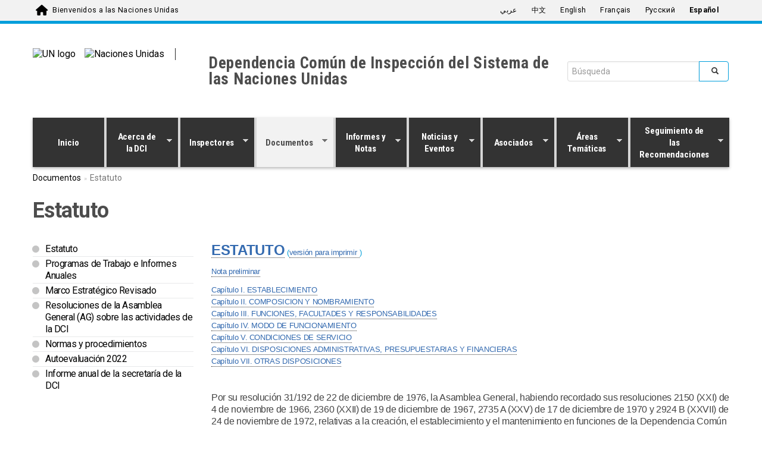

--- FILE ---
content_type: text/html; charset=utf-8
request_url: https://www.unjiu.org/es/content/estatuto
body_size: 18753
content:
<!DOCTYPE html>
<html lang="es" dir="ltr">
<head>
  <!-- Google Tag Manager -->
  <script>(function(w,d,s,l,i){w[l]=w[l]||[];w[l].push({'gtm.start':
        new Date().getTime(),event:'gtm.js'});var f=d.getElementsByTagName(s)[0],
      j=d.createElement(s),dl=l!='dataLayer'?'&l='+l:'';j.async=true;j.src=
      'https://www.googletagmanager.com/gtm.js?id='+i+dl;f.parentNode.insertBefore(j,f);
    })(window,document,'script','dataLayer','GTM-LQCS');</script>
  <!-- End Google Tag Manager -->
  <meta charset="utf-8">
  <meta name="viewport" content="width=device-width, initial-scale=1.0" />
  <meta http-equiv="X-UA-Compatible" content="IE=edge" />
  <meta http-equiv="Content-Type" content="text/html; charset=utf-8" />
<link rel="shortcut icon" href="https://www.unjiu.org/profiles/panopoly/themes/unite_one_five/favicon.ico" type="image/vnd.microsoft.icon" />
<meta name="description" content="ESTATUTO (versión para imprimir) Nota preliminar Capítulo I. ESTABLECIMIENTO Capítulo II. COMPOSICION Y NOMBRAMIENTO Capítulo III. FUNCIONES, FACULTADES Y RESPONSABILIDADES Capítulo IV. MODO DE FUNCIONAMIENTO Capítulo V. CONDICIONES DE SERVICIO Capítulo VI. DISPOSICIONES ADMINISTRATIVAS, PRESUPUESTARIAS Y FINANCIERAS Capítulo VII." />
<meta name="generator" content="Drupal 7 (https://www.drupal.org)" />
<link rel="canonical" href="https://www.unjiu.org/es/content/estatuto" />
<link rel="shortlink" href="https://www.unjiu.org/es/node/16653" />
  <title>Estatuto | Dependencia Común de Inspección del Sistema de las Naciones Unidas</title>
  <style>
@import url("https://www.unjiu.org/modules/system/system.base.css?t8r63d");
</style>
<style>
@import url("https://www.unjiu.org/profiles/panopoly/modules/panopoly/panopoly_core/css/panopoly-jquery-ui-theme.css?t8r63d");
@import url("https://www.unjiu.org/profiles/panopoly/modules/contrib/jquery_update/replace/ui/themes/base/minified/jquery.ui.accordion.min.css?t8r63d");
</style>
<style>
@import url("https://www.unjiu.org/profiles/panopoly/modules/contrib/calendar/css/calendar_multiday.css?t8r63d");
@import url("https://www.unjiu.org/modules/field/theme/field.css?t8r63d");
@import url("https://www.unjiu.org/modules/node/node.css?t8r63d");
@import url("https://www.unjiu.org/profiles/panopoly/modules/panopoly/panopoly_admin/panopoly-admin.css?t8r63d");
@import url("https://www.unjiu.org/profiles/panopoly/modules/panopoly/panopoly_admin/panopoly-admin-navbar.css?t8r63d");
@import url("https://www.unjiu.org/profiles/panopoly/modules/panopoly/panopoly_core/css/panopoly-dropbutton.css?t8r63d");
@import url("https://www.unjiu.org/profiles/panopoly/modules/panopoly/panopoly_magic/css/panopoly-magic.css?t8r63d");
@import url("https://www.unjiu.org/profiles/panopoly/modules/panopoly/panopoly_magic/css/panopoly-modal.css?t8r63d");
@import url("https://www.unjiu.org/profiles/panopoly/modules/panopoly/panopoly_theme/css/panopoly-featured.css?t8r63d");
@import url("https://www.unjiu.org/profiles/panopoly/modules/panopoly/panopoly_theme/css/panopoly-accordian.css?t8r63d");
@import url("https://www.unjiu.org/profiles/panopoly/modules/panopoly/panopoly_theme/css/panopoly-layouts.css?t8r63d");
@import url("https://www.unjiu.org/profiles/panopoly/modules/panopoly/panopoly_widgets/panopoly-widgets.css?t8r63d");
@import url("https://www.unjiu.org/profiles/panopoly/modules/panopoly/panopoly_widgets/panopoly-widgets-spotlight.css?t8r63d");
@import url("https://www.unjiu.org/profiles/panopoly/modules/contrib/roleassign/radix_layouts.css?t8r63d");
@import url("https://www.unjiu.org/profiles/panopoly/modules/features/uw_f_settings/css/uw_f_settings.css?t8r63d");
@import url("https://www.unjiu.org/profiles/panopoly/modules/features/uw_f_superfish_menu/uw_f_superfish_menu.css?t8r63d");
@import url("https://www.unjiu.org/profiles/panopoly/modules/contrib/views/css/views.css?t8r63d");
@import url("https://www.unjiu.org/profiles/panopoly/modules/contrib/caption_filter/caption-filter.css?t8r63d");
@import url("https://www.unjiu.org/profiles/panopoly/modules/contrib/ckeditor/css/ckeditor.css?t8r63d");
</style>
<style>
@import url("https://www.unjiu.org/profiles/panopoly/modules/contrib/ctools/css/ctools.css?t8r63d");
@import url("https://www.unjiu.org/profiles/panopoly/modules/contrib/lightbox2/css/lightbox.css?t8r63d");
@import url("https://www.unjiu.org/profiles/panopoly/modules/contrib/panels/css/panels.css?t8r63d");
@import url("https://www.unjiu.org/modules/locale/locale.css?t8r63d");
</style>
<link type="text/css" rel="stylesheet" href="https://fonts.googleapis.com/css?family=Roboto:400,100,100italic,300,300italic,400italic,500,500italic,700,700italic,900,900italic" media="all" />
<link type="text/css" rel="stylesheet" href="https://fonts.googleapis.com/css?family=Roboto+Condensed:400,700" media="all" />
<link type="text/css" rel="stylesheet" href="https://fonts.googleapis.com/css?family=Droid+Sans" media="all" />
<link type="text/css" rel="stylesheet" href="https://fonts.googleapis.com/css?family=Source+Sans+Pro:300,400,600,700" media="all" />
<link type="text/css" rel="stylesheet" href="https://cdnjs.cloudflare.com/ajax/libs/font-awesome/6.7.2/css/all.min.css" media="all" />
<link type="text/css" rel="stylesheet" href="https://fonts.googleapis.com/earlyaccess/notonaskharabic.css" media="all" />
<link type="text/css" rel="stylesheet" href="https://fonts.googleapis.com/earlyaccess/droidarabickufi.css" media="all" />
<style>
@import url("https://www.unjiu.org/profiles/panopoly/libraries/superfish/css/superfish.css?t8r63d");
@import url("https://www.unjiu.org/profiles/panopoly/libraries/superfish/css/superfish-smallscreen.css?t8r63d");
</style>
<link type="text/css" rel="stylesheet" href="https://cdn.jsdelivr.net/npm/bootstrap@3.4.1/dist/css/bootstrap.css" media="all" />
<style>
@import url("https://www.unjiu.org/profiles/panopoly/themes/unite_one_five/bootstrap/bootstrap.min.css?t8r63d");
@import url("https://www.unjiu.org/profiles/panopoly/themes/unite_one_five/css/style.css?t8r63d");
@import url("https://www.unjiu.org/profiles/panopoly/themes/unite_one_five/css/style-sft.css?t8r63d");
</style>
<style>
@import url("https://www.unjiu.org/profiles/panopoly/modules/panopoly/panopoly_images/panopoly-images.css?t8r63d");
</style>
  <!-- HTML5 element support for IE6-8 -->
  <!--[if lt IE 9]>
    <script src="//html5shiv.googlecode.com/svn/trunk/html5.js"></script>
  <![endif]-->


  <script src="https://www.unjiu.org/profiles/panopoly/libraries/respondjs/respond.min.js?t8r63d"></script>
<script src="https://www.unjiu.org/profiles/panopoly/modules/contrib/jquery_update/replace/jquery/2.1/jquery.min.js?v=2.1.4"></script>
<script>jQuery.migrateMute=true;jQuery.migrateTrace=false;</script>
<script src="https://www.unjiu.org/profiles/panopoly/modules/contrib/jquery_update/replace/jquery-migrate/1/jquery-migrate.min.js?v=1"></script>
<script src="https://www.unjiu.org/misc/jquery-extend-3.4.0.js?v=2.1.4"></script>
<script src="https://www.unjiu.org/misc/jquery-html-prefilter-3.5.0-backport.js?v=2.1.4"></script>
<script src="https://www.unjiu.org/misc/jquery.once.js?v=1.2"></script>
<script src="https://www.unjiu.org/misc/drupal.js?t8r63d"></script>
<script src="https://www.unjiu.org/profiles/panopoly/modules/contrib/jquery_update/replace/ui/ui/minified/jquery.ui.core.min.js?v=1.10.2"></script>
<script src="https://www.unjiu.org/profiles/panopoly/modules/contrib/jquery_update/replace/ui/ui/minified/jquery.ui.widget.min.js?v=1.10.2"></script>
<script src="https://www.unjiu.org/profiles/panopoly/modules/contrib/jquery_update/replace/ui/ui/minified/jquery.ui.tabs.min.js?v=1.10.2"></script>
<script src="https://www.unjiu.org/profiles/panopoly/modules/contrib/jquery_update/replace/ui/ui/minified/jquery.ui.accordion.min.js?v=1.10.2"></script>
<script src="https://www.unjiu.org/misc/form-single-submit.js?v=7.103.5+7.103.1:drupal"></script>
<script src="https://cdn.jsdelivr.net/npm/bootstrap@3.4.1/dist/js/bootstrap.js"></script>
<script src="https://www.unjiu.org/profiles/panopoly/modules/panopoly/panopoly_images/panopoly-images.js?t8r63d"></script>
<script src="https://www.unjiu.org/profiles/panopoly/modules/contrib/entityreference/js/entityreference.js?t8r63d"></script>
<script src="https://www.unjiu.org/profiles/panopoly/modules/panopoly/panopoly_admin/panopoly-admin.js?t8r63d"></script>
<script src="https://www.unjiu.org/profiles/panopoly/modules/panopoly/panopoly_magic/panopoly-magic.js?t8r63d"></script>
<script src="https://www.unjiu.org/profiles/panopoly/modules/panopoly/panopoly_theme/js/panopoly-accordion.js?t8r63d"></script>
<script src="https://www.unjiu.org/profiles/panopoly/modules/contrib/caption_filter/js/caption-filter.js?t8r63d"></script>
<script src="https://www.unjiu.org/sites/www.unjiu.org/files/languages/es_2dmr5LgIft2-1SDaSMqMIooMnQpi_yaZkkmcPjn5-zw.js?t8r63d"></script>
<script src="https://www.unjiu.org/profiles/panopoly/modules/contrib/lightbox2/js/lightbox.js?t8r63d"></script>
<script src="https://www.unjiu.org/profiles/panopoly/libraries/jquery.imagesloaded/jquery.imagesloaded.min.js?t8r63d"></script>
<script src="https://www.unjiu.org/profiles/panopoly/modules/contrib/google_analytics/googleanalytics.js?t8r63d"></script>
<script src="https://www.googletagmanager.com/gtag/js?id=G-YQ6CG15LDX"></script>
<script>window.dataLayer = window.dataLayer || [];function gtag(){dataLayer.push(arguments)};gtag("js", new Date());gtag("set", "developer_id.dMDhkMT", true);gtag("config", "G-YQ6CG15LDX", {"groups":"default","anonymize_ip":true});</script>
<script src="https://www.unjiu.org/profiles/panopoly/libraries/superfish/jquery.hoverIntent.minified.js?t8r63d"></script>
<script src="https://www.unjiu.org/profiles/panopoly/libraries/superfish/sfsmallscreen.js?t8r63d"></script>
<script src="https://www.unjiu.org/profiles/panopoly/libraries/superfish/supposition.js?t8r63d"></script>
<script src="https://www.unjiu.org/profiles/panopoly/libraries/superfish/superfish.js?t8r63d"></script>
<script src="https://www.unjiu.org/profiles/panopoly/modules/contrib/superfish/superfish.js?t8r63d"></script>
<script src="https://www.unjiu.org/profiles/panopoly/themes/unite_one_five/bootstrap/bootstrap.min.js?t8r63d"></script>
<script src="https://www.unjiu.org/profiles/panopoly/themes/unite_one_five/bootstrap/respond.min.js?t8r63d"></script>
<script src="https://www.unjiu.org/profiles/panopoly/themes/unite_one_five/js/script.js?t8r63d"></script>
<script>jQuery.extend(Drupal.settings, {"basePath":"\/","pathPrefix":"es\/","setHasJsCookie":0,"ajaxPageState":{"theme":"unite_one_five","theme_token":"AnADTXTqCwfml2Nv146f61qFXmaF2sCk48RlNSkMdb8","js":{"profiles\/panopoly\/modules\/panopoly\/panopoly_widgets\/panopoly-widgets.js":1,"profiles\/panopoly\/modules\/panopoly\/panopoly_widgets\/panopoly-widgets-spotlight.js":1,"profiles\/panopoly\/themes\/bootstrap\/js\/bootstrap.js":1,"profiles\/panopoly\/libraries\/respondjs\/respond.min.js":1,"profiles\/panopoly\/modules\/contrib\/jquery_update\/replace\/jquery\/2.1\/jquery.min.js":1,"0":1,"profiles\/panopoly\/modules\/contrib\/jquery_update\/replace\/jquery-migrate\/1\/jquery-migrate.min.js":1,"misc\/jquery-extend-3.4.0.js":1,"misc\/jquery-html-prefilter-3.5.0-backport.js":1,"misc\/jquery.once.js":1,"misc\/drupal.js":1,"profiles\/panopoly\/modules\/contrib\/jquery_update\/replace\/ui\/ui\/minified\/jquery.ui.core.min.js":1,"profiles\/panopoly\/modules\/contrib\/jquery_update\/replace\/ui\/ui\/minified\/jquery.ui.widget.min.js":1,"profiles\/panopoly\/modules\/contrib\/jquery_update\/replace\/ui\/ui\/minified\/jquery.ui.tabs.min.js":1,"profiles\/panopoly\/modules\/contrib\/jquery_update\/replace\/ui\/ui\/minified\/jquery.ui.accordion.min.js":1,"misc\/form-single-submit.js":1,"https:\/\/cdn.jsdelivr.net\/npm\/bootstrap@3.4.1\/dist\/js\/bootstrap.js":1,"profiles\/panopoly\/modules\/panopoly\/panopoly_images\/panopoly-images.js":1,"profiles\/panopoly\/modules\/contrib\/entityreference\/js\/entityreference.js":1,"profiles\/panopoly\/modules\/panopoly\/panopoly_admin\/panopoly-admin.js":1,"profiles\/panopoly\/modules\/panopoly\/panopoly_magic\/panopoly-magic.js":1,"profiles\/panopoly\/modules\/panopoly\/panopoly_theme\/js\/panopoly-accordion.js":1,"profiles\/panopoly\/modules\/contrib\/caption_filter\/js\/caption-filter.js":1,"public:\/\/languages\/es_2dmr5LgIft2-1SDaSMqMIooMnQpi_yaZkkmcPjn5-zw.js":1,"profiles\/panopoly\/modules\/contrib\/lightbox2\/js\/lightbox.js":1,"profiles\/panopoly\/libraries\/jquery.imagesloaded\/jquery.imagesloaded.min.js":1,"profiles\/panopoly\/modules\/contrib\/google_analytics\/googleanalytics.js":1,"https:\/\/www.googletagmanager.com\/gtag\/js?id=G-YQ6CG15LDX":1,"1":1,"profiles\/panopoly\/libraries\/superfish\/jquery.hoverIntent.minified.js":1,"profiles\/panopoly\/libraries\/superfish\/sfsmallscreen.js":1,"profiles\/panopoly\/libraries\/superfish\/supposition.js":1,"profiles\/panopoly\/libraries\/superfish\/superfish.js":1,"profiles\/panopoly\/modules\/contrib\/superfish\/superfish.js":1,"profiles\/panopoly\/themes\/unite_one_five\/bootstrap\/bootstrap.min.js":1,"profiles\/panopoly\/themes\/unite_one_five\/bootstrap\/respond.min.js":1,"profiles\/panopoly\/themes\/unite_one_five\/js\/script.js":1},"css":{"modules\/system\/system.base.css":1,"misc\/ui\/jquery.ui.theme.css":1,"misc\/ui\/jquery.ui.accordion.css":1,"profiles\/panopoly\/modules\/contrib\/calendar\/css\/calendar_multiday.css":1,"modules\/field\/theme\/field.css":1,"modules\/node\/node.css":1,"profiles\/panopoly\/modules\/panopoly\/panopoly_admin\/panopoly-admin.css":1,"profiles\/panopoly\/modules\/panopoly\/panopoly_admin\/panopoly-admin-navbar.css":1,"profiles\/panopoly\/modules\/panopoly\/panopoly_core\/css\/panopoly-dropbutton.css":1,"profiles\/panopoly\/modules\/panopoly\/panopoly_magic\/css\/panopoly-magic.css":1,"profiles\/panopoly\/modules\/panopoly\/panopoly_magic\/css\/panopoly-modal.css":1,"profiles\/panopoly\/modules\/panopoly\/panopoly_theme\/css\/panopoly-featured.css":1,"profiles\/panopoly\/modules\/panopoly\/panopoly_theme\/css\/panopoly-accordian.css":1,"profiles\/panopoly\/modules\/panopoly\/panopoly_theme\/css\/panopoly-layouts.css":1,"profiles\/panopoly\/modules\/panopoly\/panopoly_widgets\/panopoly-widgets.css":1,"profiles\/panopoly\/modules\/panopoly\/panopoly_widgets\/panopoly-widgets-spotlight.css":1,"profiles\/panopoly\/modules\/contrib\/roleassign\/radix_layouts.css":1,"profiles\/panopoly\/modules\/features\/uw_f_settings\/css\/uw_f_settings.css":1,"profiles\/panopoly\/modules\/features\/uw_f_superfish_menu\/uw_f_superfish_menu.css":1,"profiles\/panopoly\/modules\/contrib\/views\/css\/views.css":1,"profiles\/panopoly\/modules\/contrib\/caption_filter\/caption-filter.css":1,"profiles\/panopoly\/modules\/contrib\/ckeditor\/css\/ckeditor.css":1,"profiles\/panopoly\/modules\/contrib\/ctools\/css\/ctools.css":1,"profiles\/panopoly\/modules\/contrib\/lightbox2\/css\/lightbox.css":1,"profiles\/panopoly\/modules\/contrib\/panels\/css\/panels.css":1,"modules\/locale\/locale.css":1,"https:\/\/fonts.googleapis.com\/css?family=Roboto:400,100,100italic,300,300italic,400italic,500,500italic,700,700italic,900,900italic":1,"https:\/\/fonts.googleapis.com\/css?family=Roboto+Condensed:400,700":1,"https:\/\/fonts.googleapis.com\/css?family=Droid+Sans":1,"https:\/\/fonts.googleapis.com\/css?family=Source+Sans+Pro:300,400,600,700":1,"https:\/\/cdnjs.cloudflare.com\/ajax\/libs\/font-awesome\/6.7.2\/css\/all.min.css":1,"https:\/\/fonts.googleapis.com\/earlyaccess\/notonaskharabic.css":1,"https:\/\/fonts.googleapis.com\/earlyaccess\/droidarabickufi.css":1,"profiles\/panopoly\/libraries\/superfish\/css\/superfish.css":1,"profiles\/panopoly\/libraries\/superfish\/css\/superfish-smallscreen.css":1,"https:\/\/cdn.jsdelivr.net\/npm\/bootstrap@3.4.1\/dist\/css\/bootstrap.css":1,"profiles\/panopoly\/themes\/unite_one_five\/bootstrap\/bootstrap.min.css":1,"profiles\/panopoly\/themes\/unite_one_five\/css\/style.css":1,"profiles\/panopoly\/themes\/unite_one_five\/css\/style-sft.css":1,"profiles\/panopoly\/modules\/panopoly\/panopoly_images\/panopoly-images.css":1}},"lightbox2":{"rtl":"0","file_path":"\/(\\w\\w\/)public:\/","default_image":"\/profiles\/panopoly\/modules\/contrib\/lightbox2\/images\/brokenimage.jpg","border_size":10,"font_color":"000","box_color":"fff","top_position":"","overlay_opacity":"0.8","overlay_color":"000","disable_close_click":true,"resize_sequence":0,"resize_speed":400,"fade_in_speed":400,"slide_down_speed":600,"use_alt_layout":false,"disable_resize":false,"disable_zoom":false,"force_show_nav":false,"show_caption":true,"loop_items":false,"node_link_text":"View Image Details","node_link_target":false,"image_count":"Image !current of !total","video_count":"Video !current of !total","page_count":"Page !current of !total","lite_press_x_close":"press \u003Ca href=\u0022#\u0022 onclick=\u0022hideLightbox(); return FALSE;\u0022\u003E\u003Ckbd\u003Ex\u003C\/kbd\u003E\u003C\/a\u003E to close","download_link_text":"","enable_login":false,"enable_contact":false,"keys_close":"c x 27","keys_previous":"p 37","keys_next":"n 39","keys_zoom":"z","keys_play_pause":"32","display_image_size":"original","image_node_sizes":"()","trigger_lightbox_classes":"","trigger_lightbox_group_classes":"","trigger_slideshow_classes":"","trigger_lightframe_classes":"","trigger_lightframe_group_classes":"","custom_class_handler":0,"custom_trigger_classes":"","disable_for_gallery_lists":true,"disable_for_acidfree_gallery_lists":true,"enable_acidfree_videos":true,"slideshow_interval":5000,"slideshow_automatic_start":true,"slideshow_automatic_exit":true,"show_play_pause":true,"pause_on_next_click":false,"pause_on_previous_click":true,"loop_slides":false,"iframe_width":600,"iframe_height":400,"iframe_border":1,"enable_video":false,"useragent":"Mozilla\/5.0 (Windows NT 10.0; Win64; x64) AppleWebKit\/537.36 (KHTML, like Gecko) Chrome\/106.0.3713.147 Safari\/537.36"},"CToolsModal":{"modalSize":{"type":"scale","width":".9","height":".9","addWidth":0,"addHeight":0,"contentRight":25,"contentBottom":75},"modalOptions":{"opacity":".55","background-color":"#FFF"},"animationSpeed":"fast","modalTheme":"CToolsModalDialog","throbberTheme":"CToolsModalThrobber"},"panopoly_magic":{"pane_add_preview_mode":"automatic"},"googleanalytics":{"account":["G-YQ6CG15LDX"],"trackOutbound":1,"trackMailto":1,"trackDownload":1,"trackDownloadExtensions":"7z|aac|arc|arj|asf|asx|avi|bin|csv|doc(x|m)?|dot(x|m)?|exe|flv|gif|gz|gzip|hqx|jar|jpe?g|js|mp(2|3|4|e?g)|mov(ie)?|msi|msp|pdf|phps|png|ppt(x|m)?|pot(x|m)?|pps(x|m)?|ppam|sld(x|m)?|thmx|qtm?|ra(m|r)?|sea|sit|tar|tgz|torrent|txt|wav|wma|wmv|wpd|xls(x|m|b)?|xlt(x|m)|xlam|xml|z|zip"},"UWOFAccessibilityIcons":{"pdfIcon":{"icon_alt":"PDF","icon_class":"fa-file-pdf-o","css_rules":".uw_f_document_search_title a[href$=\u0027.pdf\u0027], .view-display-id-list_news_articles a[href$=\u0027.pdf\u0027], .pane-content .fieldable-panels-pane p a[href$=\u0027.pdf\u0027], .field a[href$=\u0027.pdf\u0027], .pdf-link, a.pdf-link"},"docIcon":{"icon_alt":"Word document","icon_class":"fa-file-word-o","css_rules":".uw_f_document_search_title a[href$=\u0027.doc\u0027], .uw_f_document_search_title a[href$=\u0027.docx\u0027], .pane-content .fieldable-panels-pane p a[href$=\u0027.doc\u0027], .pane-content .fieldable-panels-pane p a[href$=\u0027.docx\u0027], .field a[href$=\u0027.doc\u0027], .field a[href$=\u0027.docx\u0027], .doc-link, a.doc-link"},"xlsIcon":{"icon_alt":"Excel document","icon_class":"fa-file-excel-o","css_rules":".uw_f_document_search_title a[href$=\u0027.xls\u0027], .uw_f_document_search_title a[href$=\u0027.xlsx\u0027], .pane-content .fieldable-panels-pane p a[href$=\u0027.xls\u0027], .pane-content .fieldable-panels-pane p a[href$=\u0027.xlsx\u0027], .field a[href$=\u0027.xls\u0027], .field a[href$=\u0027.xlsx\u0027], .xls-link, a.xls-link"},"pptIcon":{"icon_alt":"Power Point document","icon_class":"fa-file-powerpoint-o","css_rules":".uw_f_document_search_title a[href$=\u0027.ppt\u0027], .uw_f_pptument_search_title a[href$=\u0027.pptx\u0027], .pane-content .fieldable-panels-pane p a[href$=\u0027.ppt\u0027], .pane-content .fieldable-panels-pane p a[href$=\u0027.pptx\u0027], .field a[href$=\u0027.ppt\u0027], .field a[href$=\u0027.pptx\u0027], .ppt-link, a.ppt-link"},"externalIcon":{"icon_alt":"Opens a new window","icon_class":"fa-external-link","css_rules":".field a[target=\u0027_blank\u0027], .pane-content .fieldable-panels-pane p a[target=\u0027_blank\u0027]"}},"urlIsAjaxTrusted":{"\/es\/content\/estatuto":true},"superfish":{"1":{"id":"1","sf":{"animation":{"opacity":"show","height":"show"},"speed":"fast"},"plugins":{"smallscreen":{"mode":"window_width","breakpointUnit":"px","accordionButton":"2","title":"Main menu"},"supposition":true}}},"bootstrap":{"anchorsFix":"0","anchorsSmoothScrolling":"0","formHasError":1,"popoverEnabled":1,"popoverOptions":{"animation":1,"html":0,"placement":"right","selector":"","trigger":"click","triggerAutoclose":1,"title":"","content":"","delay":0,"container":"body"},"tooltipEnabled":1,"tooltipOptions":{"animation":1,"html":0,"placement":"auto left","selector":"","trigger":"hover focus","delay":0,"container":"body"}}});</script>
</head>
<body class="html not-front not-logged-in no-sidebars page-node page-node- page-node-16653 node-type-panopoly-page node-promoted region-content i18n-es" >
  <!-- Google Tag Manager (noscript) -->
  <noscript><iframe src="https://www.googletagmanager.com/ns.html?id=GTM-LQCS"
                    height="0" width="0" style="display:none;visibility:hidden"></iframe></noscript>
  <!-- End Google Tag Manager (noscript) -->
  <div id="skip-link">
    <a href="#main-content" class="element-invisible element-focusable">Skip to main content</a>
  </div>
    


<div class="un-top">
    <div class="header-container container">
        <div class="welcome">
          <span class="welcome-top pull-left">
            <a href="https://www.un.org/es" class="navbar-brand un-brandbar-welcome-lr">Bienvenidos a las Naciones Unidas</a>
         </span>
        </div>

                  <div class="language-switcher un-no-padding un-sm-padding ">

                        <button type="button" class="navbar-toggle collapsed" data-toggle="collapse" data-target="#language-switcher"> <span class="sr-only">Toggle navigation</span> <span class="icon-bar blue-icon-bar"></span> <span class="icon-bar blue-icon-bar"></span> <span class="icon-bar blue-icon-bar"></span> </button>
              <div class="language-title visible-xs-inline"><a href="javascript:void(0)" data-toggle="collapse" data-target="#language-switcher">Idioma:</a></div>
          

            <div class="navbar-collapse collapse un-collapsed-language-bar un-no-padding un-sm-padding" id="language-switcher">
                <div role="navigation">
                                                              <div class="region region-language">
    <div id="block-locale-language" class="block block-locale">

    
  <div class="content">
    <div class="block-content">
      <ul class="language-switcher-locale-url"><li class="ar first"><a href="/ar/content/%D8%A7%D9%84%D9%86%D8%B8%D8%A7%D9%85-%D8%A7%D9%84%D8%A3%D8%B3%D8%A7%D8%B3%D9%8A" class="language-link" xml:lang="ar" title="النظام الأساسي" lang="ar">عربي</a></li>
<li class="zh-hans"><a href="/zh/content/%E8%81%94%E6%A3%80%E7%BB%84%E7%AB%A0%E7%A8%8B" class="language-link" xml:lang="zh-hans" title="联检组章程 " lang="zh-hans">中文</a></li>
<li class="en"><a href="/content/statute" class="language-link" xml:lang="en" title="Statute" lang="en">English</a></li>
<li class="fr"><a href="/fr/content/statut-0" class="language-link" xml:lang="fr" title="Statut" lang="fr">Français</a></li>
<li class="ru"><a href="/ru/content/%D1%81%D1%82%D0%B0%D1%82%D1%83%D1%82" class="language-link" xml:lang="ru" title="Статут" lang="ru">Русский</a></li>
<li class="es last active"><a href="/es/content/estatuto" class="language-link active" xml:lang="es" title="Estatuto" lang="es">Español</a></li>
</ul>    </div>
  </div>
</div>
  </div>
                                                      </div>
            </div>
        </div>
        
    </div>
</div>
</div>

</div> <!-- container -->


</div>  <!-- un-top -->
<div class="un-top-overlay"></div>
<header id="navbar" class="navbar container navbar-default">
  <div class="container">
    <div class="navbar-header">
      <div id="site-banner" class="container">
        <div class="row">
            <div class="uwof-header-container">
              <div class="uwof-un-and-agency-container">
                <div class="uwof-un-container">
                  <div class="uwof-logo">
                    <a href="https://www.un.org/es"><img src="/profiles/panopoly/themes/unite_one_five/images/UN-logo.svg" alt="UN logo" /></a>
                  </div>
                                    <div class="uwof-un-name ">
                    <a href="https://www.un.org/es"><img src="/profiles/panopoly/themes/unite_one_five/images/UN-text-ES.svg" alt="Naciones Unidas" /></a>
                  </div>
                </div> <!-- uwof-un-container -->
                <div class="uwof-agency-container ">
                  <div class="uwof-site-name">
                                        <a href="/es" title="Dependencia Común de Inspección del Sistema de las Naciones Unidas">Dependencia Común de Inspección del Sistema de las Naciones Unidas</a>
                                                          </div>
                </div> <!-- uwof-agency-container -->
              </div> <!-- uwof-un-and-agency-container -->
              <div class="uwof-search-container">
                  <div class="region region-header">
    <div id="block-search-form" class="block block-search">

    
  <div class="content">
    <div class="block-content">
      <form class="form-search content-search" action="/es/content/estatuto" method="post" id="search-block-form" accept-charset="UTF-8"><div><div>
      <h2 class="element-invisible">Search form</h2>
    <div class="input-group"><input title="Enter the terms you wish to search for." placeholder="Búsqueda" class="form-control form-text" type="text" id="edit-search-block-form--2" name="search_block_form" value="" size="15" maxlength="128" /><span class="input-group-btn"><button type="submit" class="btn btn-primary"><span class="icon glyphicon glyphicon-search" aria-hidden="true"></span>
</button></span></div><div class="form-actions form-wrapper form-group" id="edit-actions"><button class="element-invisible btn btn-primary form-submit" type="submit" id="edit-submit" name="op" value="Buscar">Buscar</button>
</div><input type="hidden" name="form_build_id" value="form-bbeW863FLkbuiSY9p2EogmJpX7ZZtrKAXfCyCoQFajg" />
<input type="hidden" name="form_id" value="search_block_form" />
</div>
</div></form>    </div>
  </div>
</div>
  </div>
              </div> <!-- uwof-search-container -->
            </div> <!-- uwof-header-container -->
        </div> <!-- row -->
    </div> <!-- site-banner -->
                        <button type="button" class="navbar-toggle pull-left" data-toggle="collapse" data-target="#navbar-collapse">
                  <span class="sr-only">Toggle navigation</span>
                  <span class="icon-bar"></span>
                  <span class="icon-bar"></span>
                  <span class="icon-bar"></span>
              </button>
                                  <div class="navbar-collapse collapse" id="navbar-collapse">
                  <nav class="navigation">
                                            <div class="region region-navigation">
    <div id="block-superfish-1" class="block block-superfish">

    
  <div class="content">
    <div class="block-content">
      <ul  id="superfish-1" class="menu sf-menu sf-main-menu sf-horizontal sf-style-none sf-total-items-9 sf-parent-items-8 sf-single-items-1"><li id="menu-5397-1" class="first odd sf-item-1 sf-depth-1 sf-no-children"><a href="/es/es" class="sf-depth-1">Inicio</a></li><li id="menu-5391-1" class="middle even sf-item-2 sf-depth-1 sf-total-children-6 sf-parent-children-0 sf-single-children-6 menuparent"><a href="/es/content/acerca-de-la-dci" title="" class="sf-depth-1 menuparent">Acerca de la DCI</a><ul class="sf-megamenu"><li class="sf-megamenu-wrapper middle even sf-item-2 sf-depth-1 sf-total-children-6 sf-parent-children-0 sf-single-children-6 menuparent"><ol><li id="menu-5661-1" class="first odd sf-item-1 sf-depth-2 sf-no-children"><a href="/es/content/mandato" class="sf-depth-2">Mandato</a></li><li id="menu-5673-1" class="middle even sf-item-2 sf-depth-2 sf-no-children"><a href="/es/content/50-aniversario-de-la-dci" class="sf-depth-2">50 Aniversario de la DCI</a></li><li id="menu-5667-1" class="middle odd sf-item-3 sf-depth-2 sf-no-children"><a href="/es/content/financiamiento-y-presupuesto" class="sf-depth-2">Financiamiento y presupuesto</a></li><li id="menu-5679-1" class="middle even sf-item-4 sf-depth-2 sf-no-children"><a href="/es/content/secretar%C3%ADa" class="sf-depth-2">Secretaría</a></li><li id="menu-5685-1" class="middle odd sf-item-5 sf-depth-2 sf-no-children"><a href="/es/content/pasant%C3%ADas" class="sf-depth-2">Pasantías</a></li><li id="menu-5691-1" class="last even sf-item-6 sf-depth-2 sf-no-children"><a href="/es/content/preguntas-frecuentes" class="sf-depth-2">Preguntas frecuentes</a></li></ol></li></ul></li><li id="menu-5697-1" class="middle odd sf-item-3 sf-depth-1 sf-total-children-2 sf-parent-children-0 sf-single-children-2 menuparent"><a href="/es/content/inspectores" class="sf-depth-1 menuparent">Inspectores</a><ul class="sf-megamenu"><li class="sf-megamenu-wrapper middle odd sf-item-3 sf-depth-1 sf-total-children-2 sf-parent-children-0 sf-single-children-2 menuparent"><ol><li id="menu-5703-1" class="first odd sf-item-1 sf-depth-2 sf-no-children"><a href="/es/content/inspectores-actuales" class="sf-depth-2">Inspectores actuales</a></li><li id="menu-5709-1" class="last even sf-item-2 sf-depth-2 sf-no-children"><a href="/es/content/inspectores-anteriores" class="sf-depth-2">Inspectores anteriores</a></li></ol></li></ul></li><li id="menu-5718-1" class="active-trail middle even sf-item-4 sf-depth-1 sf-total-children-7 sf-parent-children-0 sf-single-children-7 menuparent"><a href="/es/content/documentos" title="" class="sf-depth-1 menuparent">Documentos</a><ul class="sf-megamenu"><li class="sf-megamenu-wrapper active-trail middle even sf-item-4 sf-depth-1 sf-total-children-7 sf-parent-children-0 sf-single-children-7 menuparent"><ol><li id="menu-5724-1" class="active-trail first odd sf-item-1 sf-depth-2 sf-no-children"><a href="/es/content/estatuto" class="active-trail sf-depth-2 active">Estatuto</a></li><li id="menu-5730-1" class="middle even sf-item-2 sf-depth-2 sf-no-children"><a href="/es/content/programas-de-trabajo-e-informes-anuales" class="sf-depth-2">Programas de Trabajo e Informes Anuales</a></li><li id="menu-5742-1" class="middle odd sf-item-3 sf-depth-2 sf-no-children"><a href="/es/content/marco-estrat%C3%A9gico-revisado" class="sf-depth-2">Marco Estratégico Revisado</a></li><li id="menu-5736-1" class="middle even sf-item-4 sf-depth-2 sf-no-children"><a href="/es/content/resoluciones-de-la-asamblea-general-ag-sobre-las-actividades-de-la-dci" class="sf-depth-2">Resoluciones de la Asamblea General (AG) sobre las actividades de la DCI</a></li><li id="menu-5748-1" class="middle odd sf-item-5 sf-depth-2 sf-no-children"><a href="/es/content/normas-y-procedimientos" class="sf-depth-2">Normas y procedimientos</a></li><li id="menu-12673-1" class="middle even sf-item-6 sf-depth-2 sf-no-children"><a href="/es/content/autoevaluaci%C3%B3n%202022" class="sf-depth-2">Autoevaluación 2022</a></li><li id="menu-13984-1" class="last odd sf-item-7 sf-depth-2 sf-no-children"><a href="/es/content/informe-anual-de-la-secretar%C3%ADa-de-la-dependencia-com%C3%BAn-de-inspecci%C3%B3n" title="" class="sf-depth-2">Informe anual de la secretaría de la DCI</a></li></ol></li></ul></li><li id="menu-5754-1" class="middle odd sf-item-5 sf-depth-1 sf-total-children-3 sf-parent-children-0 sf-single-children-3 menuparent"><a href="/es/content/informes-y-notas" title="" class="sf-depth-1 menuparent">Informes y Notas</a><ul class="sf-megamenu"><li class="sf-megamenu-wrapper middle odd sf-item-5 sf-depth-1 sf-total-children-3 sf-parent-children-0 sf-single-children-3 menuparent"><ol><li id="menu-5772-1" class="first odd sf-item-1 sf-depth-2 sf-no-children"><a href="/es/content/cartas-de-gesti%C3%B3n" class="sf-depth-2">Cartas de gestión</a></li><li id="menu-5760-1" class="middle even sf-item-2 sf-depth-2 sf-no-children"><a href="/es/content/informes" class="sf-depth-2">Informes</a></li><li id="menu-5766-1" class="last odd sf-item-3 sf-depth-2 sf-no-children"><a href="/es/content/notas" class="sf-depth-2">Notas</a></li></ol></li></ul></li><li id="menu-5778-1" class="middle even sf-item-6 sf-depth-1 sf-total-children-2 sf-parent-children-0 sf-single-children-2 menuparent"><a href="/es/content/noticias-y-eventos" title="" class="sf-depth-1 menuparent">Noticias y Eventos</a><ul class="sf-megamenu"><li class="sf-megamenu-wrapper middle even sf-item-6 sf-depth-1 sf-total-children-2 sf-parent-children-0 sf-single-children-2 menuparent"><ol><li id="menu-5784-1" class="first odd sf-item-1 sf-depth-2 sf-no-children"><a href="/es/content/noticias" class="sf-depth-2">Noticias</a></li><li id="menu-5790-1" class="last even sf-item-2 sf-depth-2 sf-no-children"><a href="/es/content/eventos" class="sf-depth-2">Eventos</a></li></ol></li></ul></li><li id="menu-5796-1" class="middle odd sf-item-7 sf-depth-1 sf-total-children-2 sf-parent-children-0 sf-single-children-2 menuparent"><a href="/es/content/asociados" title="" class="sf-depth-1 menuparent">Asociados</a><ul class="sf-megamenu"><li class="sf-megamenu-wrapper middle odd sf-item-7 sf-depth-1 sf-total-children-2 sf-parent-children-0 sf-single-children-2 menuparent"><ol><li id="menu-5802-1" class="first odd sf-item-1 sf-depth-2 sf-no-children"><a href="/es/content/organizaciones-participantes" class="sf-depth-2">Organizaciones participantes</a></li><li id="menu-5808-1" class="last even sf-item-2 sf-depth-2 sf-no-children"><a href="/es/content/supervisi%C3%B3n-y-coordinaci%C3%B3n-de-organismos" class="sf-depth-2">Supervisión y Coordinación de Organismos</a></li></ol></li></ul></li><li id="menu-5814-1" class="middle even sf-item-8 sf-depth-1 sf-total-children-7 sf-parent-children-0 sf-single-children-7 menuparent"><a href="/es/content/%C3%A1reas-tem%C3%A1ticas" title="" class="sf-depth-1 menuparent">Áreas Temáticas</a><ul class="sf-megamenu"><li class="sf-megamenu-wrapper middle even sf-item-8 sf-depth-1 sf-total-children-7 sf-parent-children-0 sf-single-children-7 menuparent"><ol><li id="menu-5820-1" class="first odd sf-item-1 sf-depth-2 sf-no-children"><a href="/es/content/gesti%C3%B3n" class="sf-depth-2">Gestión</a></li><li id="menu-5826-1" class="middle even sf-item-2 sf-depth-2 sf-no-children"><a href="/es/content/administraci%C3%B3n" class="sf-depth-2">Administración</a></li><li id="menu-5844-1" class="middle odd sf-item-3 sf-depth-2 sf-no-children"><a href="/es/content/gesti%C3%B3n-basada-en-los-resultados" class="sf-depth-2">Gestión Basada en los Resultados</a></li><li id="menu-5838-1" class="middle even sf-item-4 sf-depth-2 sf-no-children"><a href="/es/content/recursos-humanos" class="sf-depth-2">Recursos Humanos</a></li><li id="menu-5832-1" class="middle odd sf-item-5 sf-depth-2 sf-no-children"><a href="/es/content/supervisi%C3%B3n" class="sf-depth-2">Supervisión</a></li><li id="menu-5850-1" class="middle even sf-item-6 sf-depth-2 sf-no-children"><a href="/es/content/tic" class="sf-depth-2">TIC</a></li><li id="menu-5856-1" class="last odd sf-item-7 sf-depth-2 sf-no-children"><a href="/es/content/desarrollo-sostenible" class="sf-depth-2">Desarrollo Sostenible</a></li></ol></li></ul></li><li id="menu-5862-1" class="last odd sf-item-9 sf-depth-1 sf-total-children-1 sf-parent-children-0 sf-single-children-1 menuparent"><a href="/es/content/seguimiento-de-las-recomendaciones" title="" class="sf-depth-1 menuparent">Seguimiento de las Recomendaciones</a><ul class="sf-megamenu"><li class="sf-megamenu-wrapper last odd sf-item-9 sf-depth-1 sf-total-children-1 sf-parent-children-0 sf-single-children-1 menuparent"><ol><li id="menu-5874-1" class="firstandlast odd sf-item-1 sf-depth-2 sf-no-children"><a href="/es/content/sistema-de-seguimiento" class="sf-depth-2">Sistema de Seguimiento</a></li></ol></li></ul></li></ul>    </div>
  </div>
</div>
  </div>
                                      </nav>
              </div>
                  </div>
</header>


<div class="main-container container">
    <div class="row">

      
        
      


        <section class="col-sm-12">
                    <ol class=breadcrumb asd><li><a href="/es/content/documentos" title="">Documentos</a></li><li>Estatuto</li></ol>            <a id="main-content"></a>
                                            <h1 class="page-header">Estatuto</h1>
                                                                                              <div class="region region-content">
    <div id="block-system-main" class="block block-system">

    
  <div class="content">
    <div class="block-content">
      
<div class="panel-display bryant clearfix radix-bryant" id="page-page">

  <div class="container-fluid">
    <div class="row">
      <div class="col-md-3 radix-layouts-sidebar panel-panel">
        <div class="panel-panel-inner">
          <div class="panel-pane pane-menu-tree pane-main-menu"  >
  
      
  
  <div class="pane-content">
    <div class="menu-block-wrapper menu-block-ctools-main-menu-1 menu-name-main-menu parent-mlid-0 menu-level-2">
  <ul class="menu nav"><li class="first leaf active-trail active menu-mlid-5724 active active"><a href="/es/content/estatuto" class="active-trail active">Estatuto</a></li>
<li class="leaf menu-mlid-5730"><a href="/es/content/programas-de-trabajo-e-informes-anuales">Programas de Trabajo e Informes Anuales</a></li>
<li class="leaf menu-mlid-5742"><a href="/es/content/marco-estrat%C3%A9gico-revisado">Marco Estratégico Revisado</a></li>
<li class="leaf menu-mlid-5736"><a href="/es/content/resoluciones-de-la-asamblea-general-ag-sobre-las-actividades-de-la-dci">Resoluciones de la Asamblea General (AG) sobre las actividades de la DCI</a></li>
<li class="leaf menu-mlid-5748"><a href="/es/content/normas-y-procedimientos">Normas y procedimientos</a></li>
<li class="leaf menu-mlid-12673"><a href="/es/content/autoevaluaci%C3%B3n%202022">Autoevaluación 2022</a></li>
<li class="last leaf menu-mlid-13984"><a href="/es/content/informe-anual-de-la-secretar%C3%ADa-de-la-dependencia-com%C3%BAn-de-inspecci%C3%B3n" title="">Informe anual de la secretaría de la DCI</a></li>
</ul></div>
  </div>

  
  </div>
        </div>
      </div>
      <div class="col-md-9 radix-layouts-content panel-panel">
        <div class="panel-panel-inner">
          <div class="panel-pane pane-entity-field pane-node-body"  >
  
      
  
  <div class="pane-content">
    <div class="field field-name-body field-type-text-with-summary field-label-hidden"><div class="field-items"><div class="field-item even"><p style="margin:0px 0px 11px"><span style="line-height:normal"><a href="https://www.unjiu.org/es/corporate-information/Paginas/Statute.aspx"><span style="margin:0px"><b><span lang="ES" style="font-size:18pt; margin:0px"><span style="color:#356bb0"><span style="font-family:&quot;Helvetica&quot;,sans-serif"><span style="text-decoration:none">ESTATUTO</span></span></span></span></b></span></a><span lang="ES" style="font-size:10pt; margin:0px"><span style="color:#009ed8"><span style="font-family:&quot;Helvetica&quot;,sans-serif"> (</span></span></span><span lang="EN-GB" style="margin:0px"><a href="/sites/www.unjiu.org/files/statute_spanish.pdf"><span lang="ES" style="font-size:10pt; margin:0px"><span style="color:#356bb0"><span style="font-family:&quot;Helvetica&quot;,sans-serif"><span style="text-decoration:none">versión para imprimir</span></span></span></span></a></span><span lang="ES" style="font-size:10pt; margin:0px"><span style="color:#009ed8"><span style="font-family:&quot;Helvetica&quot;,sans-serif">) </span></span></span></span></p>
<p style="margin:0px 0px 11px"><span style="line-height:normal"><span lang="EN-GB" style="margin:0px"><a href="#intro"><span lang="ES" style="font-size:10pt; margin:0px"><span style="color:#356bb0"><span style="font-family:&quot;Helvetica&quot;,sans-serif"><span style="text-decoration:none">Nota preliminar</span></span></span></span></a></span></span></p>
<p style="margin:0px 0px 11px"><span style="line-height:normal"><span lang="EN-GB" style="margin:0px"><a href="#one"><span lang="ES" style="font-size:10pt; margin:0px"><span style="color:#356bb0"><span style="font-family:&quot;Helvetica&quot;,sans-serif"><span style="text-decoration:none">Capítulo I. ESTABLECIMIENTO</span></span></span></span></a></span><br />
<span lang="EN-GB" style="margin:0px"><a href="#two"><span lang="ES" style="font-size:10pt; margin:0px"><span style="color:#356bb0"><span style="font-family:&quot;Helvetica&quot;,sans-serif"><span style="text-decoration:none">Capítulo II. COMPOSICION Y NOMBRAMIENTO</span></span></span></span></a></span><br />
<span lang="EN-GB" style="margin:0px"><a href="#three"><span lang="ES" style="font-size:10pt; margin:0px"><span style="color:#356bb0"><span style="font-family:&quot;Helvetica&quot;,sans-serif"><span style="text-decoration:none">Capítulo III. FUNCIONES, FACULTADES Y RESPONSABILIDADES</span></span></span></span></a></span><br />
<span lang="EN-GB" style="margin:0px"><a href="#four"><span lang="ES" style="font-size:10pt; margin:0px"><span style="color:#356bb0"><span style="font-family:&quot;Helvetica&quot;,sans-serif"><span style="text-decoration:none">Capítulo IV. MODO DE FUNCIONAMIENTO</span></span></span></span></a></span><br />
<span lang="EN-GB" style="margin:0px"><a href="#five"><span lang="ES" style="font-size:10pt; margin:0px"><span style="color:#356bb0"><span style="font-family:&quot;Helvetica&quot;,sans-serif"><span style="text-decoration:none">Capítulo V. CONDICIONES DE SERVICIO</span></span></span></span></a></span><br />
<span lang="EN-GB" style="margin:0px"><a href="#six"><span lang="ES" style="font-size:10pt; margin:0px"><span style="color:#356bb0"><span style="font-family:&quot;Helvetica&quot;,sans-serif"><span style="text-decoration:none">Capítulo VI. DISPOSICIONES ADMINISTRATIVAS, PRESUPUESTARIAS Y FINANCIERAS</span></span></span></span></a></span><br />
<span lang="EN-GB" style="margin:0px"><a href="#seven"><span lang="ES" style="font-size:10pt; margin:0px"><span style="color:#356bb0"><span style="font-family:&quot;Helvetica&quot;,sans-serif"><span style="text-decoration:none">Capítulo VII. OTRAS DISPOSICIONES</span></span></span></span></a></span></span></p>
<p style="margin:0px 0px 11px">&nbsp;</p>
<p style="margin:0px 0px 11px"><span style="line-height:normal"><span lang="ES" style="font-size:12pt; margin:0px"><span style="font-family:&quot;Helvetica&quot;,sans-serif">Por su resolución 31/192 de 22 de diciembre de 1976, la Asamblea General, habiendo recordado sus resoluciones 2150 (XXI) de 4 de noviembre de 1966, 2360 (XXII) de 19 de diciembre de 1967, 2735 A (XXV) de 17 de diciembre de 1970 y 2924 B (XXVII) de 24 de noviembre de 1972, relativas a la creación, el establecimiento y el mantenimiento en funciones de la Dependencia Común de Inspección, aprobó el presente Estatuto de la Dependencia Común de Inspección.</span></span></span></p>
<p style="margin:0px"><span style="line-height:normal"><a href="https://www.unjiu.org/es/corporate-information/Paginas/Statute.aspx"><span style="margin:0px"><b><span lang="ES" style="font-size:12pt; margin:0px"><span style="color:#356bb0"><span style="font-family:&quot;Helvetica&quot;,sans-serif"><span style="text-decoration:none">Capítulo I. ESTABLECIMIENTO</span></span></span></span></b></span></a> <span lang="EN-GB" style="margin:0px"><a href="https://www.unjiu.org/es/corporate-information/Paginas/Statute.aspx#top"><span lang="ES" style="font-size:12pt; margin:0px"><span style="color:#356bb0"><span style="font-family:&quot;Helvetica&quot;,sans-serif"><span style="text-decoration:none">[inicio]</span></span></span></span></a></span></span></p>
<p style="margin:0px"><span style="line-height:normal">&nbsp;</span></p>
<p style="margin:0px"><span style="line-height:normal"><b><span lang="ES" style="font-size:12pt; margin:0px"><span style="color:#356bb0"><span style="font-family:&quot;Helvetica&quot;,sans-serif">Artículo 1</span></span></span></b></span></p>
<p style="margin:0px"><span style="line-height:normal">&nbsp;</span></p>
<ol>
<li style="margin:0px"><span style="line-height:normal"><span lang="ES" style="font-size:12pt; margin:0px"><span style="font-family:&quot;Helvetica&quot;,sans-serif">&nbsp; La Asamblea General de las Naciones Unidas (llamada en adelante "la Asamblea General") decide que la Dependencia Común de Inspección, creada con carácter experimental en virtud de la resolución 2150 (XXI) de 4 de noviembre de 1966 y mantenida en funciones en virtud de las resoluciones 2735 A (XXV) de 17 de diciembre de 1970 y 2924 B (XXVII) de 24 de noviembre de 1972 de la Asamblea General, quede establecida de conformidad con el presente Estatuto y con efecto a partir del 1° de enero de 1978. Las funciones, facultades y responsabilidades de la Dependencia Común de Inspección (llamada en adelante "la Dependencia") se definen en el capítulo III del presente Estatuto.</span></span></span></li>
</ol>
<p style="margin:0px"><span style="line-height:normal">&nbsp;</span></p>
<ol start="2">
<li style="margin:0px"><span style="line-height:normal"><span lang="ES" style="font-size:12pt; margin:0px"><span style="font-family:&quot;Helvetica&quot;,sans-serif">&nbsp; La Dependencia desempeñará sus funciones respecto de la Asamblea General y, análogamente, de los órganos legislativos competentes de los organismos especializados y demás organizaciones internacionales del sistema de las Naciones Unidas que acepten el presente Estatuto (todos los cuales serán llamados "las organizaciones"), y será responsable ante ellos. La Dependencia será un órgano subsidiario de los órganos legislativos de las organizaciones.</span></span></span></li>
</ol>
<p style="margin:0px"><span style="line-height:normal">&nbsp;</span></p>
<ol start="3">
<li style="margin:0px"><span style="line-height:normal"><span lang="ES" style="font-size:12pt; margin:0px"><span style="font-family:&quot;Helvetica&quot;,sans-serif">&nbsp; La aceptación del Estatuto por parte de una organización será notificada por escrito por su jefe ejecutivo al Secretario General de las Naciones Unidas (llamado en adelante "el Secretario General").</span></span></span></li>
</ol>
<p style="margin:0px"><span style="line-height:normal">&nbsp;</span></p>
<p style="margin:0px"><span style="line-height:normal"><a href="https://www.unjiu.org/es/corporate-information/Paginas/Statute.aspx"><span style="margin:0px"><b><span lang="ES" style="font-size:12pt; margin:0px"><span style="color:#356bb0"><span style="font-family:&quot;Helvetica&quot;,sans-serif"><span style="text-decoration:none">Capítulo II. COMPOSICION Y NOMBRAMIENTO</span></span></span></span></b></span></a> <span lang="EN-GB" style="margin:0px"><a href="https://www.unjiu.org/es/corporate-information/Paginas/Statute.aspx#top"><span lang="ES" style="font-size:12pt; margin:0px"><span style="color:#356bb0"><span style="font-family:&quot;Helvetica&quot;,sans-serif"><span style="text-decoration:none">[inicio]</span></span></span></span></a></span></span></p>
<p style="margin:0px"><span style="line-height:normal">&nbsp;</span></p>
<p style="margin:0px"><span style="line-height:normal"><b><span lang="ES" style="font-size:12pt; margin:0px"><span style="color:#356bb0"><span style="font-family:&quot;Helvetica&quot;,sans-serif">Artículo 2</span></span></span></b></span></p>
<p style="margin:0px"><span style="line-height:normal">&nbsp;</span></p>
<ol>
<li style="margin:0px"><span style="line-height:normal"><span lang="ES" style="font-size:12pt; margin:0px"><span style="font-family:&quot;Helvetica&quot;,sans-serif">&nbsp; La Dependencia estará formada por no más de 11 Inspectores, escogidos entre los miembros de órganos nacionales de supervisión o inspección, o entre personas de competencia análoga, sobre la base de su experiencia especial en asuntos administrativos y financieros nacionales o internacionales, incluso cuestiones de gestión. Los Inspectores desempeñarán sus funciones a título personal.</span></span></span></li>
</ol>
<p style="margin:0px"><span style="line-height:normal">&nbsp;</span></p>
<ol start="2">
<li style="margin:0px"><span style="line-height:normal"><span lang="ES" style="font-size:12pt; margin:0px"><span style="font-family:&quot;Helvetica&quot;,sans-serif">&nbsp; No podrá haber dos Inspectores de la misma nacionalidad.</span></span></span></li>
</ol>
<p style="margin:0px"><span style="line-height:normal">&nbsp;</span></p>
<p style="margin:0px"><span style="line-height:normal"><b><span lang="ES" style="font-size:12pt; margin:0px"><span style="color:#356bb0"><span style="font-family:&quot;Helvetica&quot;,sans-serif">Artículo 3</span></span></span></b></span></p>
<p style="margin:0px"><span style="line-height:normal">&nbsp;</span></p>
<ol>
<li style="margin:0px"><span style="line-height:normal"><span lang="ES" style="font-size:12pt; margin:0px"><span style="color:#17365d"><span style="font-family:&quot;Helvetica&quot;,sans-serif">&nbsp; </span></span><span style="font-family:&quot;Helvetica&quot;,sans-serif">A partir del trigésimo segundo período de sesiones de la Asamblea General, en 1977, el Presidente e la Asamblea General consultará a los Estados Miembros a fin de preparar, teniendo debidamente en cuenta el principio de la distribución geográfica equitativa y de una rotación razonable, una lista de países a los que se pedirá que propongan candidatos que satisfagan los requisitos mencionados en le párrafo 1 del artículo 2.</span></span></span></li>
</ol>
<p style="margin:0px"><span style="line-height:normal">&nbsp;</span></p>
<ol start="2">
<li style="margin:0px"><span style="line-height:normal"><span lang="ES" style="font-size:12pt; margin:0px"><span style="font-family:&quot;Helvetica&quot;,sans-serif">&nbsp; El Presidente de la Asamblea General, mediante la celebración de consultas apropiadas, incluso con el Presidente del Consejo Económico y Social y el Presidente del Comité Administrativo de Coordinación, examinará las calificaciones profesionales de los candidatos que se hayan propuesto. Tras celebrar nuevas consultas, de ser necesario, con los Estados interesados, el Presidente de la Asamblea presentará la lista de candidatos a la Asamblea General para su nombramiento.</span></span></span></li>
</ol>
<p style="margin:0px"><span style="line-height:normal">&nbsp;</span></p>
<ol start="3">
<li style="margin:0px"><span style="line-height:normal"><span lang="ES" style="font-size:12pt; margin:0px"><span style="font-family:&quot;Helvetica&quot;,sans-serif">&nbsp; Las disposiciones que figuran en los párrafos 1 y 2 del presente artículo determinarán el procedimiento para reemplazar a los Inspectores cuyo mandato haya expirado o que hayan renunciado, o que por otra razón hayan dejado de ser miembros de la Dependencia.</span></span></span></li>
</ol>
<p style="margin:0px"><span style="line-height:normal">&nbsp;</span></p>
<p style="margin:0px"><span style="line-height:normal"><b><span lang="ES" style="font-size:12pt; margin:0px"><span style="color:#356bb0"><span style="font-family:&quot;Helvetica&quot;,sans-serif">Artículo 4</span></span></span></b></span></p>
<p style="margin:0px"><span style="line-height:normal">&nbsp;</span></p>
<ol>
<li style="margin:0px"><span style="line-height:normal"><span lang="ES" style="font-size:12pt; margin:0px"><span style="color:#17365d"><span style="font-family:&quot;Helvetica&quot;,sans-serif">&nbsp; </span></span><span style="font-family:&quot;Helvetica&quot;,sans-serif">Los nombramientos de los Inspectores tendrán una duración de cinco años y podrán renovarse para un nuevo mandato. A fin de asegurar la continuidad en la composición de la Dependencia, seis de los Inspectores nombrados a partir del 1° de enero de 1978 desempeñarán la totalidad de su mandato; los mandatos de los demás Inspectores expirarán al cabo de tres años.</span></span></span></li>
</ol>
<p style="margin:0px"><span style="line-height:normal">&nbsp;</span></p>
<ol start="2">
<li style="margin:0px"><span style="line-height:normal"><span lang="ES" style="font-size:12pt; margin:0px"><span style="font-family:&quot;Helvetica&quot;,sans-serif">&nbsp; Un Inspector nombrado para reemplazar a otro cuyo mandato no haya expirado ocupará el cargo por el resto de ese mandato, a condición de que su duración no sea inferior a tres años. De lo contrario, la duración del nombramiento será la de un mandato completo.</span></span></span></li>
</ol>
<p style="margin:0px"><span style="line-height:normal">&nbsp;</span></p>
<ol start="3">
<li style="margin:0px"><span style="line-height:normal"><span lang="ES" style="font-size:12pt; margin:0px"><span style="font-family:&quot;Helvetica&quot;,sans-serif">&nbsp; Los Inspectores podrán dimitir de su cargo dando aviso con seis meses de anticipación al Presidente de la Dependencia.</span></span></span></li>
</ol>
<p style="margin:0px"><span style="line-height:normal">&nbsp;</span></p>
<ol start="4">
<li style="margin:0px"><span style="line-height:normal"><span lang="ES" style="font-size:12pt; margin:0px"><span style="font-family:&quot;Helvetica&quot;,sans-serif">&nbsp; Sólo se revocará el mandato de un Inspector cuando, en opinión unánime de los demás Inspectores, no haya cumplido sus obligaciones en forma compatible con las disposiciones del presente Estatuto, y después de que esa conclusión haya sido confirmada por la Asamblea General.</span></span></span></li>
</ol>
<p style="margin:0px"><span style="line-height:normal">&nbsp;</span></p>
<ol start="5">
<li style="margin:0px"><span style="line-height:normal"><span lang="ES" style="font-size:12pt; margin:0px"><span style="font-family:&quot;Helvetica&quot;,sans-serif">&nbsp; El Presidente de la Dependencia notificará al Secretario General cualquier vacante que se produzca a fin de que se tomen las medidas administrativas necesarias. Esa notificación hará que el cargo quede vacante.</span></span></span></li>
</ol>
<p style="margin:0px"><span style="line-height:normal">&nbsp;</span></p>
<p style="margin:0px"><span style="line-height:normal"><a href="https://www.unjiu.org/es/corporate-information/Paginas/Statute.aspx"><span style="margin:0px"><b><span lang="ES" style="font-size:12pt; margin:0px"><span style="color:#356bb0"><span style="font-family:&quot;Helvetica&quot;,sans-serif"><span style="text-decoration:none">Capítulo III. FUNCIONES, FACULTADES Y RESPONSABILIDADES</span></span></span></span></b></span></a> <span lang="EN-GB" style="margin:0px"><a href="https://www.unjiu.org/es/corporate-information/Paginas/Statute.aspx#top"><span lang="ES" style="font-size:12pt; margin:0px"><span style="color:#356bb0"><span style="font-family:&quot;Helvetica&quot;,sans-serif"><span style="text-decoration:none">[inicio]</span></span></span></span></a></span></span></p>
<p style="margin:0px"><span style="line-height:normal">&nbsp;</span></p>
<p style="margin:0px"><span style="line-height:normal"><b><span lang="ES" style="font-size:12pt; margin:0px"><span style="color:#356bb0"><span style="font-family:&quot;Helvetica&quot;,sans-serif">Artículo 5</span></span></span></b></span></p>
<p style="margin:0px"><span style="line-height:normal">&nbsp;</span></p>
<ol>
<li style="margin:0px"><span style="line-height:normal"><span lang="ES" style="font-size:12pt; margin:0px"><span style="color:#17365d"><span style="font-family:&quot;Helvetica&quot;,sans-serif">&nbsp;</span></span><span style="font-family:&quot;Helvetica&quot;,sans-serif"> Los Inspectores tendrán las más amplias facultades de investigación respecto de todos los asuntos que incluyan en la eficiencia de los servicios y en la debida utilización de los fondos.</span></span></span></li>
</ol>
<p style="margin:0px"><span style="line-height:normal">&nbsp;</span></p>
<ol start="2">
<li style="margin:0px"><span style="line-height:normal"><span lang="ES" style="font-size:12pt; margin:0px"><span style="font-family:&quot;Helvetica&quot;,sans-serif">&nbsp; Los Inspectores proporcionarán una opinión independiente mediante una inspección y una evaluación encaminadas a mejorar la gestión y los métodos, y a lograr una mayor coordinación entre las organizaciones.</span></span></span></li>
</ol>
<p style="margin:0px"><span style="line-height:normal">&nbsp;</span></p>
<ol start="3">
<li style="margin:0px"><span style="line-height:normal"><span lang="ES" style="font-size:12pt; margin:0px"><span style="font-family:&quot;Helvetica&quot;,sans-serif">&nbsp; La Dependencia constatará que las actividades emprendidas por las organizaciones se desarrollan en la forma más económica posible y que se hace un uso óptimo de los recursos disponibles para llevar a cabo dichas actividades.</span></span></span></li>
</ol>
<p style="margin:0px"><span style="line-height:normal">&nbsp;</span></p>
<ol start="4">
<li style="margin:0px"><span style="line-height:normal"><span lang="ES" style="font-size:12pt; margin:0px"><span style="font-family:&quot;Helvetica&quot;,sans-serif">&nbsp; Sin perjuicio del principio de que la evaluación externa sigue siendo la responsabilidad de los organismos intergubernamentales competentes, la Dependencia, teniendo debidamente en cuenta sus demás responsabilidades, podrá ayudarlos en el desempeño de sus funciones en materia de evaluación externa de programas y actividades. Por iniciativa propia, o a solicitud de los jefes ejecutivos, la Dependencia también podrá asesorar a las organizaciones respecto de sus métodos de evaluación interna, evaluar periódicamente dichos métodos y realizar evaluaciones ad hoc de programas y actividades.</span></span></span></li>
</ol>
<p style="margin:0px"><span style="line-height:normal">&nbsp;</span></p>
<ol start="5">
<li style="margin:0px"><span style="line-height:normal"><span lang="ES" style="font-size:12pt; margin:0px"><span style="font-family:&quot;Helvetica&quot;,sans-serif">&nbsp; Los Inspectores podrán proponer las reformas o formular las recomendaciones que consideren necesarias a los órganos competentes de las organizaciones. Sin embargo, no tendrán facultades de decisión ni podrán intervenir en las operaciones de los servicios que inspeccionen.</span></span></span></li>
</ol>
<p style="margin:0px"><span style="line-height:normal">&nbsp;</span></p>
<p style="margin:0px"><span style="line-height:normal"><b><span lang="ES" style="font-size:12pt; margin:0px"><span style="color:#356bb0"><span style="font-family:&quot;Helvetica&quot;,sans-serif">Artículo 6</span></span></span></b></span></p>
<p style="margin:0px"><span style="line-height:normal">&nbsp;</span></p>
<ol>
<li style="margin:0px"><span style="line-height:normal"><span lang="ES" style="font-size:12pt; margin:0px"><span style="color:#17365d"><span style="font-family:&quot;Helvetica&quot;,sans-serif">&nbsp;</span></span><span style="font-family:&quot;Helvetica&quot;,sans-serif"> Actuando en forma individual o en pequeños grupos, los Inspectores realizarán averiguaciones e investigaciones sobre el terreno, algunas de las cuales podrán llevarse a cabo sin notificación previa, en la forma y la ocasión que ellos mismos decidan, en cualquiera de los servicios de las organizaciones.</span></span></span></li>
</ol>
<p style="margin:0px"><span style="line-height:normal">&nbsp;</span></p>
<ol start="2">
<li style="margin:0px"><span style="line-height:normal"><span lang="ES" style="font-size:12pt; margin:0px"><span style="font-family:&quot;Helvetica&quot;,sans-serif">&nbsp; Las organizaciones brindarán a los Inspectores plena cooperación a todos los niveles, incluso el acceso a cualquier información o documento determinado que guarde relación con sus labores.</span></span></span></li>
</ol>
<p style="margin:0px"><span style="line-height:normal">&nbsp;</span></p>
<ol start="3">
<li style="margin:0px"><span style="line-height:normal"><span lang="ES" style="font-size:12pt; margin:0px"><span style="font-family:&quot;Helvetica&quot;,sans-serif">&nbsp; Los Inspectores mantendrán el secreto profesional respecto de toda la información confidencial que reciban.</span></span></span></li>
</ol>
<p style="margin:0px"><span style="line-height:normal">&nbsp;</span></p>
<p style="margin:0px 0px 16px"><span style="line-height:normal"><b><span lang="ES" style="font-size:12pt; margin:0px"><span style="color:#356bb0"><span style="font-family:&quot;Helvetica&quot;,sans-serif">Artículo 7</span></span></span></b></span></p>
<p style="margin:0px"><span style="line-height:normal"><span lang="ES" style="font-size:12pt; margin:0px"><span style="font-family:&quot;Helvetica&quot;,sans-serif">Los Inspectores cumplirán sus deberes con plena independencia y exclusivamente en interés de las organizaciones.</span></span></span></p>
<p style="margin:0px"><span style="line-height:normal">&nbsp;</span></p>
<p style="margin:0px 0px 16px"><span style="line-height:normal"><b><span lang="ES" style="font-size:12pt; margin:0px"><span style="color:#356bb0"><span style="font-family:&quot;Helvetica&quot;,sans-serif">Artículo 8</span></span></span></b></span></p>
<p style="margin:0px"><span style="line-height:normal"><span lang="ES" style="font-size:12pt; margin:0px"><span style="font-family:&quot;Helvetica&quot;,sans-serif">La Dependencia fijará las pautas y los procedimientos para la realización de las averiguaciones e investigaciones.</span></span></span></p>
<p style="margin:0px"><span style="line-height:normal">&nbsp;</span></p>
<p style="margin:0px"><span style="line-height:normal"><a href="https://www.unjiu.org/es/corporate-information/Paginas/Statute.aspx"><span style="margin:0px"><b><span lang="ES" style="font-size:12pt; margin:0px"><span style="color:#356bb0"><span style="font-family:&quot;Helvetica&quot;,sans-serif"><span style="text-decoration:none">Capítulo IV. MODO DE FUNCIONAMIENTO</span></span></span></span></b></span></a> <span lang="EN-GB" style="margin:0px"><a href="https://www.unjiu.org/es/corporate-information/Paginas/Statute.aspx#top"><span lang="ES" style="font-size:12pt; margin:0px"><span style="color:#356bb0"><span style="font-family:&quot;Helvetica&quot;,sans-serif"><span style="text-decoration:none">[inicio]</span></span></span></span></a></span></span></p>
<p style="margin:0px"><span style="line-height:normal">&nbsp;</span></p>
<p style="margin:0px"><span style="line-height:normal"><b><span lang="ES" style="font-size:12pt; margin:0px"><span style="color:#356bb0"><span style="font-family:&quot;Helvetica&quot;,sans-serif">Artículo 9</span></span></span></b></span></p>
<p style="margin:0px"><span style="line-height:normal">&nbsp;</span></p>
<ol>
<li style="margin:0px 0px 16px"><span style="line-height:normal"><span lang="ES" style="font-size:12pt; margin:0px"><span style="font-family:&quot;Helvetica&quot;,sans-serif">&nbsp; La Dependencia se encargará de preparar su programa de trabajo anual. Al hacerlo, tendrá en cuenta, además de sus propias observaciones, experiencia y evaluación de las prioridades con respecto a los asuntos objeto de inspección, cualesquiera solicitudes de los órganos competentes de las organizaciones y las sugerencias que se reciban de los jefes ejecutivos de las organizaciones y de los órganos del sistema de las Naciones Unidas encargados del control presupuestario, la investigación, la coordinación y la evaluación.</span></span></span></li>
<li style="margin:0px"><span style="line-height:normal"><span lang="ES" style="font-size:12pt; margin:0px"><span style="font-family:&quot;Helvetica&quot;,sans-serif">&nbsp; Se enviará una copia del programa de trabajo, tal como haya sido aprobado por la Dependencia, al Secretario General y, a título informativo, a la Comisión Consultiva en Asuntos Administrativos y de Presupuesto. El Secretario General dispondrá lo necesario para su publicación como documento de las Naciones Unidas y para su transmisión a los jefes ejecutivos de las organizaciones y a los órganos del sistema de las Naciones Unidas encargados del control presupuestario, la investigación, la coordinación y la evaluación.</span></span></span></li>
</ol>
<p style="margin:0px"><span style="line-height:normal">&nbsp;</span></p>
<p style="margin:0px"><span style="line-height:normal"><b><span lang="ES" style="font-size:12pt; margin:0px"><span style="color:#356bb0"><span style="font-family:&quot;Helvetica&quot;,sans-serif">Artículo 10</span></span></span></b></span></p>
<p style="margin:0px"><span style="line-height:normal">&nbsp;</span></p>
<ol>
<li style="margin:0px 0px 16px"><span style="line-height:normal"><span lang="ES" style="font-size:12pt; margin:0px"><span style="color:#17365d"><span style="font-family:&quot;Helvetica&quot;,sans-serif">&nbsp; </span></span><span style="font-family:&quot;Helvetica&quot;,sans-serif">La Dependencia presentará un informe anual sobre sus actividades a la Asamblea General y a los órganos competentes de las demás organizaciones.</span></span></span></li>
<li style="margin:0px"><span style="line-height:normal"><span lang="ES" style="font-size:12pt; margin:0px"><span style="font-family:&quot;Helvetica&quot;,sans-serif">&nbsp; Los informes anuales de las organizaciones al Consejo Económico y Social incluirán información sobre la labor de la Dependencia en relación con ellas.</span></span></span></li>
</ol>
<p style="margin:0px"><span style="line-height:normal">&nbsp;</span></p>
<p style="margin:0px"><span style="line-height:normal"><b><span lang="ES" style="font-size:12pt; margin:0px"><span style="color:#356bb0"><span style="font-family:&quot;Helvetica&quot;,sans-serif">Artículo 11</span></span></span></b></span></p>
<p style="margin:0px"><span style="line-height:normal">&nbsp;</span></p>
<ol>
<li style="margin:0px 0px 16px"><span style="line-height:normal"><span lang="ES" style="font-size:12pt; margin:0px"><span style="font-family:&quot;Helvetica&quot;,sans-serif">&nbsp; La Dependencia podrá expedir informes, notas y cartas confidenciales.</span></span></span></li>
<li style="margin:0px 0px 16px"><span style="line-height:normal"><span lang="ES" style="font-size:12pt; margin:0px"><span style="font-family:&quot;Helvetica&quot;,sans-serif">&nbsp; Los Inspectores prepararán informes, que refrendarán con su propia firma, respecto de los cuales serán responsables y en los que indicarán sus conclusiones y propondrán soluciones a los problemas que hayan observado. Los informes recibirán forma definitiva tras la celebración de consultas entre los Inspectores de modo que las recomendaciones sean sometidas a la prueba del juicio colectivo de la Dependencia.</span></span></span></li>
<li style="margin:0px 0px 16px"><span style="line-height:normal"><span lang="ES" style="font-size:12pt; margin:0px"><span style="font-family:&quot;Helvetica&quot;,sans-serif">&nbsp; Los informes de la Dependencia incluirán un resumen de las principales conclusiones o recomendaciones, o ambas.</span></span></span></li>
<li style="margin:0px"><span style="line-height:normal"><span lang="ES" style="font-size:12pt; margin:0px"><span style="font-family:&quot;Helvetica&quot;,sans-serif">&nbsp; El procedimiento de tramitación y elaboración de los informes será el siguiente:</span></span></span></li>
</ol>
<p style="margin:0px"><span style="line-height:normal">&nbsp;</span></p>
<p style="margin:0px"><span style="line-height:normal"><span lang="ES" style="font-size:12pt; margin:0px"><span style="font-family:&quot;Helvetica&quot;,sans-serif">•La Dependencia presentará la versión original a los jefes ejecutivos de las organizaciones interesadas;</span></span></span></p>
<p style="margin:0px"><span style="line-height:normal">&nbsp;</span></p>
<p style="margin:0px"><span style="line-height:normal"><span lang="ES" style="font-size:12pt; margin:0px"><span style="font-family:&quot;Helvetica&quot;,sans-serif">•La Dependencia dispondrá la traducción de los informes que interesen a más de una organización; los informes que interesen a una sola organización serán traducidos por esa organización;</span></span></span></p>
<p style="margin:0px"><span style="line-height:normal">&nbsp;</span></p>
<p style="margin:0px"><span style="line-height:normal"><span lang="ES" style="font-size:12pt; margin:0px"><span style="font-family:&quot;Helvetica&quot;,sans-serif">•Al recibir informes, el jefe o los jefes ejecutivos interesados tomarán providencias inmediatas para distribuirlos, con sus observaciones o sin ellas, entre los Estados miembros de sus organizaciones;</span></span></span></p>
<p style="margin:0px"><span style="line-height:normal">&nbsp;</span></p>
<p style="margin:0px"><span style="line-height:normal"><span lang="ES" style="font-size:12pt; margin:0px"><span style="font-family:&quot;Helvetica&quot;,sans-serif">•Cuando un informe se refiera a una sola organización, dicho informe y los comentarios pertinentes del jefe ejecutivo se transmitirán al órgano competente de esa organización, a más tardar tres meses después de recibido el informe, para su consideración en la próxima reunión del órgano competente. En el caso de las Naciones Unidas, cuando sea posible, la Dependencia indicará los órganos de las Naciones Unidas para los cuales un informe reviste interés esencial, y el Secretario General tendrá eso en cuenta al distribuir el informe. La Comisión Consultiva en Asuntos Administrativos y de Presupuesto recibirá todos los informes a título informativo. Según lo estime necesario, la Comisión Consultiva podrá formular observaciones y comentarios sobre cualquiera de los informes que sean de su competencia;</span></span></span></p>
<p style="margin:0px"><span style="line-height:normal">&nbsp;</span></p>
<p style="margin:0px"><span style="line-height:normal"><span lang="ES" style="font-size:12pt; margin:0px"><span style="font-family:&quot;Helvetica&quot;,sans-serif">•Cuando un informe se refiere a más de una organización, los respectivos jefes ejecutivos celebrarán consultas entre sí y, en la medida de lo posible, coordinarán sus observaciones, normalmente en el marco del Comité Administrativo de Coordinación. El informe, junto con las observaciones conjuntas y cualesquiera comentarios de los respectivos jefes ejecutivos sobre asuntos que interesen a sus correspondientes organizaciones, se presentará a los órganos competentes de las organizaciones, a más tardar seis meses después de recibido el informe de la Dependencia, para su consideración en la próxima reunión de los órganos competentes interesados. Si, en casos excepcionales, se requieren más de seis meses para las consultas, como resultado de lo cual las observaciones no estarán listas para su presentación a los órganos competentes en la próxima reunión que se realice después del período de seis meses, se efectuará una presentación provisional a los órganos competentes interesados, en la que se explicarán las razones de la demora y se establecerá una fecha firme para la presentación de las observaciones definitivas;</span></span></span></p>
<p style="margin:0px"><span style="line-height:normal">&nbsp;</span></p>
<p style="margin:0px"><span style="line-height:normal"><span lang="ES" style="font-size:12pt; margin:0px"><span style="font-family:&quot;Helvetica&quot;,sans-serif">•Los jefes ejecutivos de las organizaciones interesadas comunicarán a la Dependencia todas las decisiones que adopten los órganos competentes de sus organizaciones respecto de los informes de la Dependencia.</span></span></span></p>
<ol start="5">
<li style="margin:0px">
	<span style="line-height:normal"><span lang="ES" style="font-size:12pt; margin:0px"><span style="font-family:&quot;Helvetica&quot;,sans-serif">&nbsp; Las notas y las cartas confidenciales se presentarán a los jefes ejecutivos para que éstos las utilicen según decidan.</span></span></span></li>
</ol>
<p style="margin:0px"><span style="line-height:normal">&nbsp;</span></p>
<p style="margin:0px"><span style="line-height:normal"><b><span lang="ES" style="font-size:12pt; margin:0px"><span style="color:#356bb0"><span style="font-family:&quot;Helvetica&quot;,sans-serif">Artículo 12</span></span></span></b></span></p>
<p style="margin:0px"><span style="line-height:normal">&nbsp;</span></p>
<p style="margin:0px"><span style="line-height:normal"><span lang="ES" style="font-size:12pt; margin:0px"><span style="font-family:&quot;Helvetica&quot;,sans-serif">Los jefes ejecutivos de las organizaciones velarán por que las recomendaciones de la Dependencia que aprueben sus órganos competentes respectivos se apliquen de la manera más rápida posible. Dicha aplicación podrá estar sujeta a verificación por los órganos competentes de las organizaciones, que podrán pedir también a la Dependencia que presente informes complementarios. La Dependencia también podrá preparar esos informes por iniciativa propia.</span></span></span></p>
<p style="margin:0px"><span style="line-height:normal">&nbsp;</span></p>
<p style="margin:0px"><span style="line-height:normal"><a href="https://www.unjiu.org/es/corporate-information/Paginas/Statute.aspx"><span style="margin:0px"><b><span lang="ES" style="font-size:12pt; margin:0px"><span style="color:#356bb0"><span style="font-family:&quot;Helvetica&quot;,sans-serif"><span style="text-decoration:none">Capítulo V. CONDICIONES DE SERVICIO</span></span></span></span></b></span></a> <span lang="EN-GB" style="margin:0px"><a href="https://www.unjiu.org/es/corporate-information/Paginas/Statute.aspx#top"><span lang="ES" style="font-size:12pt; margin:0px"><span style="color:#356bb0"><span style="font-family:&quot;Helvetica&quot;,sans-serif"><span style="text-decoration:none">[inicio]</span></span></span></span></a></span></span></p>
<p style="margin:0px"><span style="line-height:normal">&nbsp;</span></p>
<p style="margin:0px"><span style="line-height:normal"><b><span lang="ES" style="font-size:12pt; margin:0px"><span style="color:#356bb0"><span style="font-family:&quot;Helvetica&quot;,sans-serif">Artículo 13</span></span></span></b></span></p>
<p style="margin:0px"><span style="line-height:normal">&nbsp;</span></p>
<p style="margin:0px"><span style="line-height:normal"><span lang="ES" style="font-size:12pt; margin:0px"><span style="font-family:&quot;Helvetica&quot;,sans-serif">A los efectos de la Convención sobre Prerrogativas e Inmunidades de las Naciones Unidas* , los Inspectores tendrán la condición de funcionarios de las Naciones Unidas. Los Inspectores no serán considerados miembros del personal.<br />
___________________________<br />
* Naciones Unidas, Recueil des Traités, vol. I, N° 4, pág. 15.<br />
___________________________</span></span></span></p>
<p style="margin:0px"><span style="line-height:normal">&nbsp;</span></p>
<p style="margin:0px"><span style="line-height:normal"><b><span lang="ES" style="font-size:12pt; margin:0px"><span style="color:#356bb0"><span style="font-family:&quot;Helvetica&quot;,sans-serif">Artículo 14</span></span></span></b></span></p>
<p style="margin:0px"><span style="line-height:normal">&nbsp;</span></p>
<ol>
<li style="margin:0px"><span style="line-height:normal"><span lang="ES" style="font-size:12pt; margin:0px"><span style="font-family:&quot;Helvetica&quot;,sans-serif">&nbsp; Los Inspectores recibirán los sueldos y prestaciones pagaderos a los funcionarios de las Naciones Unidas con categoría de Director (D-2), escalón IV.</span></span></span></li>
</ol>
<p style="margin:0px"><span style="line-height:normal">&nbsp;</span></p>
<ol start="2">
<li style="margin:0px"><span style="line-height:normal"><span lang="ES" style="font-size:12pt; margin:0px"><span style="font-family:&quot;Helvetica&quot;,sans-serif">&nbsp; Los arreglos en materia de indemnización y de seguros relativos a los Inspectores serán equivalentes a los de los funcionarios de las Naciones Unidas de categoría D-2, incluso lo siguiente:</span></span></span></li>
</ol>
<p style="margin:0px"><span style="line-height:normal">&nbsp;</span></p>
<p style="margin:0px"><span style="line-height:normal"><span lang="ES" style="font-size:12pt; margin:0px"><span style="font-family:&quot;Helvetica&quot;,sans-serif">•Indemnización, de conformidad con las disposiciones del apéndice D del Reglamento del personal de las Naciones Unidas, en caso de enfermedad, accidente o muerte imputable al servicio;</span></span></span></p>
<p style="margin:0px"><span style="line-height:normal">&nbsp;</span></p>
<p style="margin:0px"><span style="line-height:normal"><span lang="ES" style="font-size:12pt; margin:0px"><span style="font-family:&quot;Helvetica&quot;,sans-serif">•Indemnización en caso de muerte o invalidez en activo, o durante la percepción de una prestación de invalidez, comparable a las prestaciones pagaderas a los afiliados de la Caja Común de Pensiones del Personal de las Naciones Unidas con arreglo a las disposiciones de los Estatutos de la Caja en materia de prestaciones de invalidez, pensión de la viuda, pensión del viudo, pensión de los hijos y pensión de los familiares secundarios a cargo;</span></span></span></p>
<p style="margin:0px"><span style="line-height:normal">&nbsp;</span></p>
<p style="margin:0px"><span style="line-height:normal"><span lang="ES" style="font-size:12pt; margin:0px"><span style="font-family:&quot;Helvetica&quot;,sans-serif">•Participación en los planes de seguro médico de las Naciones Unidas sobre la misma base que los funcionarios de categoría D-2.</span></span></span></p>
<ol start="3">
<li style="margin:0px">
	<span style="line-height:normal"><span lang="ES" style="font-size:12pt; margin:0px"><span style="font-family:&quot;Helvetica&quot;,sans-serif">&nbsp; Los Inspectores tendrán derecho a las prestaciones con posterioridad a la jubilación que determine la Asamblea General.</span></span></span></li>
</ol>
<p style="margin:0px"><span style="line-height:normal">&nbsp;</span></p>
<ol start="4">
<li style="margin:0px"><span style="line-height:normal"><span lang="ES" style="font-size:12pt; margin:0px"><span style="font-family:&quot;Helvetica&quot;,sans-serif">&nbsp; Se proporcionarán a los Inspectores y a sus familiares a cargo las mismas condiciones de transporte para todos los viajes en comisión de servicio (incluso con ocasión del nombramiento, las vacaciones para visitar el país de origen y la repatriación) que a los funcionarios de las Naciones Unidas de categoría D-2.</span></span></span></li>
</ol>
<p style="margin:0px"><span style="line-height:normal">&nbsp;</span></p>
<ol start="5">
<li style="margin:0px"><span style="line-height:normal"><span lang="ES" style="font-size:12pt; margin:0px"><span style="font-family:&quot;Helvetica&quot;,sans-serif">&nbsp; Cada Inspector tendrá derecho a vacaciones anuales, licencia de enfermedad y vacaciones para visitar el país de origen sobre la misma base que los funcionarios de las Naciones Unidas con contratos de plazo fijo de la misma duración que el del Inspector.</span></span></span></li>
</ol>
<p style="margin:0px"><span style="line-height:normal">&nbsp;</span></p>
<p style="margin:0px"><span style="line-height:normal"><b><span lang="ES" style="font-size:12pt; margin:0px"><span style="color:#356bb0"><span style="font-family:&quot;Helvetica&quot;,sans-serif">Artículo 15</span></span></span></b></span></p>
<p style="margin:0px"><span style="line-height:normal">&nbsp;</span></p>
<p style="margin:0px"><span style="line-height:normal"><span lang="ES" style="font-size:12pt; margin:0px"><span style="font-family:&quot;Helvetica&quot;,sans-serif">Los Inspectores no aceptarán otro empleo durante su mandato. Los Inspectores no serán nombrados por las organizaciones ni presentarán servicios como funcionarios o consultores de las mismas mientras desempeñen sus cargos de Inspectores o sin que hayan transcurrido tres años desde la fecha en que dejen de ser miembros de la Dependencia.</span></span></span></p>
<p style="margin:0px"><span style="line-height:normal">&nbsp;</span></p>
<p style="margin:0px"><span style="line-height:normal"><a href="https://www.unjiu.org/es/corporate-information/Paginas/Statute.aspx"><span style="margin:0px"><b><span lang="ES" style="font-size:12pt; margin:0px"><span style="color:#356bb0"><span style="font-family:&quot;Helvetica&quot;,sans-serif"><span style="text-decoration:none">Capítulo VI. DISPOSICIONES ADMINISTRATIVAS, PRESUPUESTARIAS Y FINANCIERAS</span></span></span></span></b></span></a> <span lang="EN-GB" style="margin:0px"><a href="https://www.unjiu.org/es/corporate-information/Paginas/Statute.aspx#top"><span lang="ES" style="font-size:12pt; margin:0px"><span style="color:#356bb0"><span style="font-family:&quot;Helvetica&quot;,sans-serif"><span style="text-decoration:none">[inicio]</span></span></span></span></a></span></span></p>
<p style="margin:0px"><span style="line-height:normal">&nbsp;</span></p>
<p style="margin:0px"><span style="line-height:normal"><b><span lang="ES" style="font-size:12pt; margin:0px"><span style="color:#356bb0"><span style="font-family:&quot;Helvetica&quot;,sans-serif">Artículo 16</span></span></span></b></span></p>
<p style="margin:0px"><span style="line-height:normal">&nbsp;</span></p>
<p style="margin:0px"><span style="line-height:normal"><span lang="ES" style="font-size:12pt; margin:0px"><span style="font-family:&quot;Helvetica&quot;,sans-serif">La Dependencia estará situada en Ginebra.</span></span></span></p>
<p style="margin:0px"><span style="line-height:normal">&nbsp;</span></p>
<p style="margin:0px"><span style="line-height:normal"><b><span lang="ES" style="font-size:12pt; margin:0px"><span style="color:#356bb0"><span style="font-family:&quot;Helvetica&quot;,sans-serif">Artículo 17</span></span></span></b></span></p>
<p style="margin:0px"><span style="line-height:normal">&nbsp;</span></p>
<p style="margin:0px"><span style="line-height:normal"><span lang="ES" style="font-size:12pt; margin:0px"><span style="font-family:&quot;Helvetica&quot;,sans-serif">El Secretario General proporcionará oficinas y los servicios conexos, así como el apoyo administrativo, que la Dependencia necesite.</span></span></span></p>
<p style="margin:0px"><span style="line-height:normal">&nbsp;</span></p>
<p style="margin:0px"><span style="line-height:normal"><b><span lang="ES" style="font-size:12pt; margin:0px"><span style="color:#356bb0"><span style="font-family:&quot;Helvetica&quot;,sans-serif">Artículo 18</span></span></span></b></span></p>
<p style="margin:0px"><span style="line-height:normal">&nbsp;</span></p>
<p style="margin:0px"><span style="line-height:normal"><span lang="ES" style="font-size:12pt; margin:0px"><span style="font-family:&quot;Helvetica&quot;,sans-serif">La Dependencia elegirá cada año un Presidente y un Vicepresidente entre los Inspectores. El Presidente desempeñará un papel de coordinación en relación con el programa de trabajo de la Dependencia para el año. El Presidente será el conducto de comunicación oficial con los órganos competentes y los jefes ejecutivos de las organizaciones; representará a la Dependencia, según sea necesario, en las reuniones de las organizaciones y cumplirá en nombre de la Dependencia las demás funciones que ésta decida.</span></span></span></p>
<p style="margin:0px"><span style="line-height:normal">&nbsp;</span></p>
<p style="margin:0px"><span style="line-height:normal"><b><span lang="ES" style="font-size:12pt; margin:0px"><span style="color:#356bb0"><span style="font-family:&quot;Helvetica&quot;,sans-serif">Artículo 19</span></span></span></b></span></p>
<p style="margin:0px"><span style="line-height:normal">&nbsp;</span></p>
<ol>
<li style="margin:0px"><span style="line-height:normal"><span lang="ES" style="font-size:12pt; margin:0px"><span style="color:#17365d"><span style="font-family:&quot;Helvetica&quot;,sans-serif">&nbsp;</span></span><span style="font-family:&quot;Helvetica&quot;,sans-serif"> La Dependencia contará con la asistencia de un secretario ejecutivo y del personal que se autorice de conformidad con el artículo 20 del presente Estatuto.</span></span></span></li>
</ol>
<p style="margin:0px"><span style="line-height:normal">&nbsp;</span></p>
<ol start="2">
<li style="margin:0px"><span style="line-height:normal"><span lang="ES" style="font-size:12pt; margin:0px"><span style="font-family:&quot;Helvetica&quot;,sans-serif">&nbsp; El personal, escogido de conformidad con el párrafo 3 del Artículo 101 de la Carta de las Naciones Unidas, será nombrado por el Secretario General previa consulta con la Dependencia y, en el caso del nombramiento del Secretario Ejecutivo, previa consulta con la Dependencia y el Comité Administrativo de Coordinación. Los funcionarios de la secretaría de la Dependencia serán miembros del personal de las Naciones Unidas y estarán sujetos al Estatuto y Reglamento del Personal de las Naciones Unidas.</span></span></span></li>
</ol>
<p style="margin:0px"><span style="line-height:normal">&nbsp;</span></p>
<p style="margin:0px"><span style="line-height:normal"><b><span lang="ES" style="font-size:12pt; margin:0px"><span style="color:#356bb0"><span style="font-family:&quot;Helvetica&quot;,sans-serif">Artículo 20</span></span></span></b></span></p>
<p style="margin:0px"><span style="line-height:normal">&nbsp;</span></p>
<ol>
<li style="margin:0px"><span style="line-height:normal"><span lang="ES" style="font-size:12pt; margin:0px"><span style="font-family:&quot;Helvetica&quot;,sans-serif">&nbsp; El presupuesto de la Dependencia se incluirá en el presupuesto ordinario de las Naciones Unidas. El proyecto de presupuesto será preparado por el Secretario General, previa consulta con el Comité Administrativo de Coordinación, sobre la base de las propuestas que haga la Dependencia. El proyecto de presupuesto será presentado a la Asamblea General, junto con el informe al respecto del Comité Administrativo de Coordinación, y con las observaciones y recomendaciones de la Comisión Consultiva en Asuntos Administrativos y de Presupuesto. Se invitará a la Dependencia a estar representada en las sesiones en que se examine su proyecto de presupuesto.</span></span></span></li>
</ol>
<p style="margin:0px"><span style="line-height:normal">&nbsp;</span></p>
<ol start="2">
<li style="margin:0px"><span style="line-height:normal"><span lang="ES" style="font-size:12pt; margin:0px"><span style="font-family:&quot;Helvetica&quot;,sans-serif">&nbsp; Los gastos de la Dependencia serán compartidos por las organizaciones participantes en la forma convenida por ellas.</span></span></span></li>
</ol>
<p style="margin:0px"><span style="line-height:normal">&nbsp;</span></p>
<p style="margin:0px"><span style="line-height:normal"><a href="https://www.unjiu.org/es/corporate-information/Paginas/Statute.aspx"><span style="margin:0px"><b><span lang="ES" style="font-size:12pt; margin:0px"><span style="color:#356bb0"><span style="font-family:&quot;Helvetica&quot;,sans-serif"><span style="text-decoration:none">Capítulo VII. OTRAS DISPOSICIONES</span></span></span></span></b></span></a> <span lang="EN-GB" style="margin:0px"><a href="https://www.unjiu.org/es/corporate-information/Paginas/Statute.aspx#top"><span lang="ES" style="font-size:12pt; margin:0px"><span style="color:#356bb0"><span style="font-family:&quot;Helvetica&quot;,sans-serif"><span style="text-decoration:none">[inicio]</span></span></span></span></a></span></span></p>
<p style="margin:0px"><span style="line-height:normal">&nbsp;</span></p>
<p style="margin:0px"><span style="line-height:normal"><b><span lang="ES" style="font-size:12pt; margin:0px"><span style="color:#356bb0"><span style="font-family:&quot;Helvetica&quot;,sans-serif">Artículo 21</span></span></span></b></span></p>
<p style="margin:0px"><span style="line-height:normal">&nbsp;</span></p>
<p style="margin:0px"><span style="line-height:normal"><span lang="ES" style="font-size:12pt; margin:0px"><span style="font-family:&quot;Helvetica&quot;,sans-serif"><span style="background-color:#ffffff;">El presente Estatuto podrá ser enmendado por la Asamblea General. Las enmiendas estarán sujetas al mismo procedimiento de aceptación que el presente Estatuto.</span></span></span></span></p>
<p style="margin:0px"><span style="line-height:normal">&nbsp;</span></p>
<p style="margin:0px"><span style="line-height:normal"><b><span lang="ES" style="font-size:12pt; margin:0px"><span style="color:#356bb0"><span style="font-family:&quot;Helvetica&quot;,sans-serif">Artículo 22</span></span></span></b></span></p>
<p style="margin:0px"><span style="line-height:normal">&nbsp;</span></p>
<p style="margin:0px 0px 11px"><span lang="ES" style="font-size:12pt; margin:0px"><span style="line-height:107%"><span style="font-family:&quot;Helvetica&quot;,sans-serif">Una organización no podrá retirar su aceptación del Estatuto a menos que haya notificado al Secretario General, con dos años de anticipación, de su intención de hacerlo. El Secretario General señalará dicha notificación de la atención de la Asamblea General y, por conducto de los jefes ejecutivos interesados, a la de los órganos competentes de las demás organizaciones.&nbsp;</span></span></span></p>
</div></div></div>  </div>

  
  </div>
<div class="panel-separator"></div><div class="panel-pane pane-node-links link-wrapper"  >
  
      
  
  <div class="pane-content">
    <ul class="links list-inline"><li class="translation_en first"><a href="/content/statute" title="Statute" class="translation-link" xml:lang="en">English</a></li>
<li class="translation_fr"><a href="/fr/content/statut-0" title="Statut" class="translation-link" xml:lang="fr">Français</a></li>
<li class="translation_zh-hans"><a href="/zh/content/%E8%81%94%E6%A3%80%E7%BB%84%E7%AB%A0%E7%A8%8B" title="联检组章程 " class="translation-link" xml:lang="zh-hans">中文</a></li>
<li class="translation_ar"><a href="/ar/content/%D8%A7%D9%84%D9%86%D8%B8%D8%A7%D9%85-%D8%A7%D9%84%D8%A3%D8%B3%D8%A7%D8%B3%D9%8A" title="النظام الأساسي" class="translation-link" xml:lang="ar">عربي</a></li>
<li class="translation_ru last"><a href="/ru/content/%D1%81%D1%82%D0%B0%D1%82%D1%83%D1%82" title="Статут" class="translation-link" xml:lang="ru">Русский</a></li>
</ul>  </div>

  
  </div>
        </div>
      </div>
    </div>
  </div>
    
</div><!-- /.bryant -->    </div>
  </div>
</div>
  </div>

        </section>

      
        
      

    </div>

</div>

  <div class="uwof-footer section-fluid footer-fluid">
      <footer class="footer container dark">
          <div class="row"><!-- row -->
              <div class="col-md-12">
                    <div class="pull-left flip footer-brand es"><!-- footer brand -->
                      <a href="/" title="Home">
                      <span class="site-name"></span></a>
                    </div><!-- /footer brand -->
                    

<div class="pull-right flip social-media" role="navigation"><!-- social media links -->
    <ul class="nav list-inline">
          <li class="list-inline-item facebook"><a href="https://www.facebook.com/nacionesunidas" target="_blank" rel="noopener noreferrer"><span class="icon-text">facebook</span></a></li>
              <li class="list-inline-item twitter"><a href="https://twitter.com/ONU_es" target="_blank" rel="noopener noreferrer"><span class="icon-text">twitter</span></a></li>
              <li class="list-inline-item youtube"><a href="https://www.youtube.com/user/NacionesUnidasVideo" target="_blank" rel="noopener noreferrer"><span class="icon-text">youtube</span></a></li>
              <li class="list-inline-item flickr"><a href="https://www.flickr.com/photos/un_photo/" target="_blank" rel="noopener noreferrer"><span class="icon-text">flickr</span></a></li>
              <li class="list-inline-item instagram"><a href="https://www.instagram.com/nacionesunidas/" target="_blank" rel="noopener noreferrer"><span class="icon-text">instagram</span></a></li>
        </ul>
</div><!-- /social media links -->
              </div>
          </div><!-- /row -->
          <div class="row footer-links"><!-- row -->
              <div class="divider"></div><!-- top border -->
              <div class="col-md-12">
              <div class="pull-right flip">
                 <div id="block-menu-menu-footer-links" class="block block-menu nav" role="navigation" aria-label="Footer Corporate Links Menu">
                     <div class="region region-footer">
    <div id="block-menu-menu-footer-unjiu" class="block block-menu">

    <h2 class="block-title">footer-unjiu</h2>
  
  <div class="content">
    <div class="block-content">
      <ul class="menu nav"><li class="first leaf"><a href="/es/node/9142" title="">Contact the Joint Inspection Unit</a></li>
<li class="leaf"><a href="/es/node/880" title="">Copyright</a></li>
<li class="leaf"><a href="/es/node/431" title="">FAQ about JIU</a></li>
<li class="leaf"><a href="/es/node/889" title="">Fraud Alert</a></li>
<li class="leaf"><a href="/es/node/892" title="">Privacy Notice</a></li>
<li class="last leaf"><a href="/es/node/895" title="">Terms of Use</a></li>
</ul>    </div>
  </div>
</div>
  </div>
                  </div>
              </div>
          </div>
          </div><!-- /row -->
      </footer>
  </div>
  <script src="https://www.unjiu.org/profiles/panopoly/modules/panopoly/panopoly_widgets/panopoly-widgets.js?t8r63d"></script>
<script src="https://www.unjiu.org/profiles/panopoly/modules/panopoly/panopoly_widgets/panopoly-widgets-spotlight.js?t8r63d"></script>
<script src="https://www.unjiu.org/profiles/panopoly/themes/bootstrap/js/bootstrap.js?t8r63d"></script>
</body>
</html>


--- FILE ---
content_type: text/javascript
request_url: https://www.unjiu.org/profiles/panopoly/themes/unite_one_five/js/script.js?t8r63d
body_size: 4964
content:
(function ($) {
  Drupal.behaviors.categorySelector = {
    attach: function (context) {
        var $category_item = $('.view-content-category .views-field-name');
        var $category_input = $('#edit-field-featured-categories-und');
        $category_item.click(function () {
            var text = $(this).text().trim();
            $category_input.val(text);
        });
    }
  }
  Drupal.behaviors.FacetMobile = {
    attach: function (context) {
      width = window.innerWidth;
      if (width < 767){
        $('.block-facetapi ul.facetapi-facetapi-links').hide();
        var $m_head = $('.page-policy-all .region-sidebar-first #filter-wrapper');
        $m_head.click(function () {
          $('.page-policy-all .region-sidebar-first .block-facetapi').slideToggle();
          $('.page-policy-all .region-sidebar-first .block-views').slideToggle();
          });
          if($('.block-facetapi ul.facetapi-facetapi-checkbox-links li .facetapi-active').length > 0) {
            $('.page-policy-all .region-sidebar-first .block-facetapi').show();
            $('.page-policy-all .region-sidebar-first .block-views').show();
          }
      }
    }
  }
Drupal.behaviors.ODSDocumentLink = {
    attach: function (context, settings) {
    var cType = Drupal.settings.contType;
        if ($('body.page-node-add-unite-document').length > 0 || cType == 'unite_document'){
        //console.log(cType);
        $(".form-radio[value=_none]").parent().parent().hide();
            var symbol_value = document.getElementById('edit-field-document-symbol-und-0-value');
            var ods_Link_url = document.getElementById('edit-field-ods-link-und-0-url');
            var check_ODS    = document.getElementById('edit-field-select-file-type-und-ods');
            var doc_language = document.getElementById('edit-language');
            $("input#edit-field-ods-link-und-0-url").attr("readonly", true);
          }
        else if ($('body.page-node-add-unite-event').length > 0 || $('body.page-node-edit.node-type-unite-event').length > 0){
          var symbol_value = document.getElementById('edit-field-unite-document-und-form-field-document-symbol-und-0-value');
          var ods_Link_url = document.getElementById('edit-field-unite-document-und-form-field-ods-link-und-0-url');
          var check_ODS    = document.getElementById('edit-field-unite-document-und-form-field-select-file-type-und-ods');
          var doc_language = document.getElementById('edit-language');
          $("input#edit-field-unite-document-und-form-field-ods-link-und-0-url").attr("readonly", true);
        }
            if(typeof(check_ODS) != "undefined" && check_ODS != null) {
            check_ODS.addEventListener('change', function () {
                if ($(this).val() == 'ods') {
                    if (doc_language.value == 'und' || doc_language.value == 'en') {
                        ods_Link_url.value = 'https://www.undocs.org/' + symbol_value.value;
                    } else if (doc_language.value == 'ar') {
                        ods_Link_url.value = 'https://www.undocs.org/ar/' + symbol_value.value;
                    } else if (doc_language.value == 'es') {
                        ods_Link_url.value = 'https://www.undocs.org/es/' + symbol_value.value;
                    } else if (doc_language.value == 'fr') {
                        ods_Link_url.value = 'https://www.undocs.org/fr/' + symbol_value.value;
                    } else if (doc_language.value == 'ru') {
                        ods_Link_url.value = 'https://www.undocs.org/ru/' + symbol_value.value;
                    } else if (doc_language.value == 'zh-hans') {
                        ods_Link_url.value = 'https://www.undocs.org/zh/' + symbol_value.value;
                    }
                    if(symbol_value.value == ''){
                        ods_Link_url.value = "https://www.undocs.org/<Enter Document Symbol/Reference Above>";
                    }
                } else {
                    ods_Link_title.value = '';
                    ods_Link_url.value = '';
                }
            }, true);
            doc_language.addEventListener('change', function () {
                if (symbol_value.value != '') {
                    if (doc_language.value == 'und' || doc_language.value == 'en') {
                        ods_Link_url.value = 'https://www.undocs.org/' + symbol_value.value;
                    } else if (doc_language.value == 'ar') {
                        ods_Link_url.value = 'https://www.undocs.org/ar/' + symbol_value.value;
                    } else if (doc_language.value == 'es') {
                        ods_Link_url.value = 'https://www.undocs.org/es/' + symbol_value.value;
                    } else if (doc_language.value == 'fr') {
                        ods_Link_url.value = 'https://www.undocs.org/fr/' + symbol_value.value;
                    } else if (doc_language.value == 'ru') {
                        ods_Link_url.value = 'https://www.undocs.org/ru/' + symbol_value.value;
                    } else if (doc_language.value == 'zh-hans') {
                        ods_Link_url.value = 'https://www.undocs.org/zh/' + symbol_value.value;
                    }
                }
            }, true);
            symbol_value.addEventListener('change', function () {
                if (symbol_value.value != '') {
                    if (doc_language.value == 'und' || doc_language.value == 'en') {
                        ods_Link_url.value = 'https://www.undocs.org/' + symbol_value.value;
                    } else if (doc_language.value == 'ar') {
                        ods_Link_url.value = 'https://www.undocs.org/ar/' + symbol_value.value;
                    } else if (doc_language.value == 'es') {
                        ods_Link_url.value = 'https://www.undocs.org/es/' + symbol_value.value;
                    } else if (doc_language.value == 'fr') {
                        ods_Link_url.value = 'https://www.undocs.org/fr/' + symbol_value.value;
                    } else if (doc_language.value == 'ru') {
                        ods_Link_url.value = 'https://www.undocs.org/ru/' + symbol_value.value;
                    } else if (doc_language.value == 'zh-hans') {
                        ods_Link_url.value = 'https://www.undocs.org/zh/' + symbol_value.value;
                    }
                } else {
                    ods_Link_url.value = "https://www.undocs.org/<Enter Document Symbol/Reference Above>";
                }
            }, true);
          }

    }
};
Drupal.behaviors.UWMemberState = {
  attach: function (context) {
    var mcType = Drupal.settings.contType;
    if ($('body.page-node-add-unite-web-member-state').length > 0 || mcType == 'unite_web_member_state'){
      //console.log(mcType);
      var hide_title = $('#edit-field-hide-title-und');
      var mem_title  = document.getElementById('edit-title');
      var mem_state  = document.getElementById('edit-field-member-state-und');
      $('.pane-node-form-title input#edit-title').hide();
      $('.pane-node-form-path').hide();
      hide_title.click(function () {
        if ($('#edit-field-hide-title-und').attr('checked')) {
          $('.pane-node-form-title input#edit-title').hide();
          $('.pane-node-form-path').hide();
        } else{
          $('.pane-node-form-title input#edit-title').show();
          $('.pane-node-form-path').show();
        }
      });
      mem_state.addEventListener('change', function () {
        mem_title.value = $("#edit-field-member-state-und option:selected").text();
      });
    }
  }
}

Drupal.behaviors.PubEndDate = {
  attach: function (context, settings) {
    var cType = Drupal.settings.contType;

    if ($('body.page-node-add-unite-document').length > 0 || cType == 'unite_document') {
      $('.end-date-wrapper').hide();
      $('.form-item-field-publication-date-und-0-show-todate').hide();
      $('#edit-field-publication-date-und-0-show-todate').prop('checked', false);
      var doc_ser = $('#edit-field-document-series-und');
      doc_ser.click(function () {
        if ($('#edit-field-document-series-und').attr('type') == 'checkbox') {
          if ($('#edit-field-document-series-und').prop('checked')) {
            $('.end-date-wrapper').show();
            $('#edit-field-publication-date-und-0-show-todate').prop('checked', true);
          } else {
            $('.end-date-wrapper').hide();
            $('#edit-field-publication-date-und-0-show-todate').prop('checked', false);
            $('#edit-field-publication-date-und-0-value2-datepicker-popup-0').val($('#edit-field-publication-date-und-0-value-datepicker-popup-0').val());
          }
        }
      });
    }
    if ($('body.page-node-add-unite-event').length > 0 || $('body.page-node-edit.node-type-unite-event').length > 0) {
      $('.field-name-field-publication-date .end-date-wrapper').hide();
      var doc_ser = $('#edit-field-unite-document-und-form-field-document-series-und');
      doc_ser.click(function () {
        if ($('#edit-field-unite-document-und-form-field-document-series-und').attr('checked')) {
          $('.field-name-field-publication-date .end-date-wrapper').show();
        } else {
          $('.field-name-field-publication-date .end-date-wrapper').hide();
        }
      });
    }
  }
}

Drupal.behaviors.UNNewsAccordion = {
    attach: function (context) {
        $('.view-un-news-articles .view-content').hide();
        var $accordion_item = $('.view-un-news-articles .un-news-article-accordion');
        var $news_listing   = $('.view-un-news-articles .view-content');
        $accordion_item.click(function () {
          $news_listing.slideToggle(1000);
        });
    }
}

// EACUNIWEB-3453 - Add accessibility icon on all document links and external links (in fields)
Drupal.behaviors.AccesibilityIcon = {
  attach: function (context, settings) {
    var accesibilityIcons = Drupal.settings.UWOFAccessibilityIcons;
    if (Drupal.settings.UWOFAccessibilityIcons !== undefined ) {
      $.each(accesibilityIcons, function (iconName, iconAttr) {
        if (iconAttr.icon_class != '') {
          if (iconAttr.css_rules != '') {
            $(iconAttr.css_rules).each(function () {
              var img_inside_link = $(this).find('img');
              var all_next_sibling = $(this).siblings('i');
              if (all_next_sibling.length === 0 && img_inside_link.length === 0) {
                var img = '<i class="fa ' + iconAttr.icon_class + ' file-icon jquery-generated" aria-hidden="true" title="' + iconAttr.icon_alt + '"></i><span class="sr-only">' + iconAttr.icon_alt + '</span>';
                $(this).append(img);
                if ( $(".view-uw-f-document-search").length > 0 ) {
                  $(this).find("." + iconAttr.icon_class).not(':first').remove();
                }
              }
            });
          }
        }
      });
    }
  }
}

// EACUNIWEB-3895 - Update Unite Web to add border styles on document cover image
Drupal.behaviors.DocumentImageBorder = {
  attach: function (context, settings) {
    var boderedimages = Drupal.settings.image_border_flag;
    if ( boderedimages !== undefined ) {
      if ( boderedimages == 'border_enabled_detail' ) {
        $('.node-type-unite-document').find('.main-container').addClass("uw_image_border");
      }
      if ( boderedimages == 'border_enabled_list' ) {
        if ( jQuery('div').hasClass('view-uw-f-document-search', true ) ) {
          $('.view-uw-f-document-search').addClass("uw_image_border");
        }
      }
    }
  }
}

/* Implementation of confirmation option on revert to default panel page */
Drupal.behaviors.PanelizerIPE = {
  attach: function (context) {
    // Redirect to confirmation page.
    $('#panelizer-ipe-revert', context).once('revert-alert', function () {
      $(this).bind('mouseup', function (e) {
        window.location.href = Drupal.settings.panelizer.revert_default_url;
        this.ipeCancelThis = true;
        return false;
      });
    });
  }
};

$(document).ready(function () {
  if ($('body #unite-document-node-form').length > 0) {
    if ($('#edit-field-document-series-und').prop('checked')) {
      $('.end-date-wrapper').show();
      $('#edit-field-publication-date-und-0-show-todate').prop('checked', true);
    }
    if ($('#edit-field-document-series-und').prop('checked') == false) {
      $('#edit-field-publication-date-und-0-show-todate').prop('checked', false);
    }
  }

  if ($('body #single-day-container').length > 0) {
    $('#single-day-container').css('visibility','visible');
  }
  $('.pane-content').each(function () {
    if ($(this).find(".uw-no-fa-icon").length > 0) {
      $(this).wrap( "<div class='uw-no-fa-icon-wrapper'></div>" );
    }
  });
  var windowscreenwidth = window.innerWidth;
  if ( windowscreenwidth > 1024 ) {
    var site_title_length = $('.uwof-site-name-container a').text().length
    $(".uwof-secondary-logo").find('img').each(function() {
      var secondary_logo_img_width = $(this).width();
      if (secondary_logo_img_width > 95 || site_title_length > 40) {
        $('.uwof-agency-container-secondary .uwof-site-name-container').css('max-width','61%');
      }
    });
  }

  $("a").has("img").css("border-bottom", "none");

  if ($('.pane-content .uw-accordion-style').length > 0) {
    $("h3.uw-accordion-style").each(function () {
      $(this).nextUntil("h3").andSelf().wrapAll('<div class="uw_accordion_container"></div>');
    });

    $("h3.uw-accordion-style").each(function () {
      $(this).nextUntil("h3").wrapAll('<div class="uw_accordion_container_parent"></div>');
    });

    $(".pane-content").each(function () {
      $(this).has('.uw_accordion_container_parent').nextUntil("pane-content").andSelf().wrapAll('<div class="uw_accordion_wrapper"></div>');
      $('.uw_accordion_container h3').unwrap();
      $('.uw_accordion_container p').unwrap();

      $( ".uw_accordion_wrapper" ).accordion( {
        header: "h3",
        heightStyle: 'content'
      });
    });
  }

  var editor_color_class = $('ul,ol').find('.uw-editor-red').attr('class');
  $('ul,ol').find('.uw-editor-red').parent().addClass(editor_color_class);
  $('ul,ol').find('.indent-left').contents().unwrap();
  $('ul,ol').find('.indent-right').contents().unwrap();
  $('ul,ol').find('span.uw-editor-red').contents().unwrap();

  if ( $('body .uw-table-style')[0] ) {
    $('table').addClass("uw_table_style");
  }
  if ( $('.uw_table_style')[0] ) {
    $(".uw_table_style tr:first").addClass('uw_table_style_header');
  }

  var title_attr = jQuery( ".uniteweb-search-filter" ).attr('placeholder');
  $(".block-uw-f-document-search .uniteweb-search-filter").attr('title', title_attr);
  var title_date = jQuery('.block-views .views-widget-filter-node_field_publication_date_value').find('label').html();
  $('.block-views .views-widget-filter-node_field_publication_date_value').find('input').attr('title', title_date);
  var title_symbol = jQuery('.block-views .views-widget-filter-node_field_document_symbol').find('label').html();
  $('.block-views .views-widget-filter-node_field_document_symbol .form-control').attr('title', title_symbol);
  // EACUNIWEB-3408 - Convert cellpadding and cellspacing into CSS inline styles
  $("table").each(function () {
    var table_cellpadding = $(this).attr('cellpadding');
    if (typeof table_cellpadding !== typeof undefined && table_cellpadding !== false) {
      $(this).find('td').each(function () {
        var table_td_style_value = $(this).attr('style');
        if (typeof table_td_style_value !== typeof undefined && table_td_style_value !== false) {
          table_td_style_value += ' padding:' + table_cellpadding + 'px;';
        } else {
          table_td_style_value = 'padding:' + table_cellpadding + 'px;';
        }
        $(this).attr('style', table_td_style_value);
      });
    }

    var table_cellspacing = $(this).attr('cellspacing');
    if (typeof table_cellspacing !== typeof undefined && table_cellspacing !== false) {
      var table_style_value = $(this).attr('style');
      if (typeof table_style_value !== typeof undefined && table_style_value !== false) {
        table_style_value += ' border-collapse: separate; border-spacing:' + table_cellspacing + 'px;';
      } else {
        table_style_value = 'border-collapse: separate; border-spacing:' + table_cellspacing + 'px;';
      }
      $(this).attr('style', table_style_value);
    }
  });

    $('#superfish-4 > li.menuparent, #superfish-3 > li > a.menuparent').off();
      $('#superfish-4 > li > a.menuparent').on('click', function (event) {
        event.preventDefault();
        $.each($(this), function (index, element) {
            $(element).parent().parent().find('li.menuparent > ul').addClass('sf-hidden');
        });
        if ($(this).next().hasClass('sf4-clicked')) {
            $(this).next().removeClass('sf4-clicked');
            $(this).next().addClass('sf-hidden');
        } else {
            $(this).next().addClass('sf4-clicked');
            $(this).next().removeClass('sf-hidden');
        }
    });

    $( "#superfish-5-accordion li.menuparent" ).hover(function () {
      $(this).find('a').toggleClass("uw-sf-subnav-hover");
    });

    // EACUNIWEB-2660
        jQuery('.navbar-header > button.navbar-toggle').click(function () {
                jQuery('.sf-accordion-toggle.sf-style-none a').click();
        });

    $('li a.uwof-column-menu + ul').parent().css('position', 'unset');
    var superFishParentHeight = jQuery('.sf-horizontal.sf-style-none').height() - 0.5;
    if (superFishParentHeight > 20) {
      jQuery('.sf-horizontal.sf-style-none li a + ul').css('top',superFishParentHeight + 'px');
    }

    var submenuHeight = $('.sf-horizontal.sf-style-none li.sfHover a.active + ul').height();
    if (submenuHeight == null) {
      submenuHeight = jQuery('.sf-horizontal.sf-style-none li.sfHover a + ul li.active-trail').parent().height();
    }
    $('.main-container.container').css('margin-top', submenuHeight + 'px');
    $(".unite-web-document-widget .view-content div").first().addClass("first");
    /*$(".navigation ul.menu li a").each(function(index) {
      var menu = $(this).text()
      if (menu.toLowerCase() == 'how to report') {
          $(this).addClass('redbutton');
      }
    });*/
    if($( ".breadcrumb li" ).length > 0) {
      $( ".breadcrumb li" ).last().addClass('last active');
    }
    UWCalendarSetMonthText();
    $('.view-event-view .view-header .pagination  li a').click(UWCalendarSetMonthText);
    jQuery(document).ajaxComplete(function () {
      UWCalendarSetMonthText();
      jQuery(".view-event-view .view-header .pagination  li a").click(UWCalendarSetMonthText);
    });
    function UWCalendarSetMonthText() {
      $(".view-event-view .date-nav-wrapper h3 a").removeAttr('href');
    }
  $('.pagination  li a').click(UWEventPreNexButton);
  jQuery(document).ajaxComplete(function () {
    jQuery(".icon-only").click(UWEventPreNexButton);
  });
  function UWEventPreNexButton() {
    $('.pagination  li a').removeClass('progress-disabled');
    $('.pagination  li a .icon').removeClass('glyphicon');
    $('.pagination  li a .icon').removeClass('glyphicon-menu-left');
    $('.pagination  li a .icon').removeClass('glyphicon-refresh');
    $('.ajax-progress i').removeClass('glyphicon-spin');
    $('.ajax-progress i').removeClass('glyphicon-refresh');
    $('.ajax-progress i').removeClass('glyphicon-spin');
    $('.ajax-progress-throbber').css({'vertical-align': 'unset', 'width': '14px', 'padding': '1px'});
  }
  $(window).on("resize", function (e) {
    UWcheckScreenSize();
  });
  UWcheckScreenSize();
  function UWcheckScreenSize(){
    var newWindowWidth = $(window).width();
    if (newWindowWidth < 760) {
        if ($('body').find('.uw_tax_hier_show').is(":hidden")){
            /*$('.pane-uw-f-unite-web-policy-taxonomy-hierarchy-menu-block .pane-content').prepend('<div class="uw_tax_hier_block"><span class="uw_tax_hier_show">Category Menu</span></div>');*/
            $('.pane-content #tax-hierarchy-menu').css("display", "none");
            $('.uw_tax_hier_show').css("color", "#FFF");
            $('.uw_tax_hier_block').css({'display' : 'inline-block'});
        }
    }
    else {
        $('.uw_tax_hier_block').css({'display' : 'none'});
        $('.pane-content #tax-hierarchy-menu').css("display", "block");
    }
  }
  setTimeout(
    function () {
      jQuery(".uw_tax_hier_show").click(function () {
        jQuery('#tax-hierarchy-menu').toggle();
      });
    }, 2000);

    $('#block-superfish-1  #superfish-1 li').on('mouseover', function () {
      var windowwidth = window.innerWidth;
      if ( windowwidth > 767 ) {
        var sfheight_computed = jQuery("#block-superfish-1  #superfish-1").height();
        var sfheight = sfheight_computed - .5;
        if ( sfheight > 0 ) {
          $("#block-superfish-1  #superfish-1 li > ul").css("top", sfheight + 'px' );
        }
      }
    });
  });
})(jQuery);

if(navigator.userAgent.toLowerCase().indexOf('firefox') <= -1){
  (function ($) {
      Drupal.behaviors.drupaldeveloper = {
          attach: function (context) {
              /*$('a.dropdown-toggle').focusout(function() {
                  $(this).parent('li').removeClass('open');
              })*/
              $('.nav > li, li.mega').focusin(function (event) {
                  $(this).addClass('open');
              })
              $('.nav > li, li.mega').focusout(function (event) {
                  $(this).removeClass('open');
              })
              $('.nav > li, li.mega').keydown(function (event) {
                  $(this).addClass('open');
              })

              $(".nav > li a").focus(function () {
                $(this).parent().parent().find('ul').hide();
                $(this).parent().find('ul').show();
              });
          }
      }
  })(jQuery);


}


--- FILE ---
content_type: text/javascript
request_url: https://www.unjiu.org/sites/www.unjiu.org/files/languages/es_2dmr5LgIft2-1SDaSMqMIooMnQpi_yaZkkmcPjn5-zw.js?t8r63d
body_size: 740
content:
Drupal.locale = { 'pluralFormula': function ($n) { return Number(($n!=1)); }, 'strings': {"":{"Please wait...":"Espere, por favor...","Yes":"S\u00ed","No":"No","Translate Text":"Traducir texto","An HTTP error @status occured.":"Ha ocurrido un error de HTTP @status.","None":"Ninguno","Edit":"Editar","All":"Todo(s)",", or use the IP-based location by clicking this link":", o use la localizaci\u00f3n basada en IP pulsando en este enlace","My Location":"Mi ubicaci\u00f3n","Geolocation service failed. We\u0027ve placed you in NewYork.":"El servicio de Geolocation fall\u00f3. Te hemos colocado en Nueva York.","Geocoder failed due to: ":"Geocoder fall\u00f3 debido a: ","Geocode was not successful for the following reason: ":"Geocode no fue satisfactorio por la siguiente raz\u00f3n: ",", or use your browser geolocation system by clicking this link":", o use su sistema de geolocalizaci\u00f3n del navegador pulsando este enlace","Your browser doesn\u0027t support geolocation. We\u0027ve placed you in Siberia.":"Su navegador no soporta geolocalizaci\u00f3n. Le hemos situado en Siberia.","Filename":"Nombre de archivo","Status":"Estado","Size":"Tama\u00f1o","Other":"Otro(s)","Add":"Agregar","Hide":"Ocultar","Enabled":"Activado","Disabled":"Desactivado","Configure":"Configurar","This field is required.":"Este campo es obligatorio.","none":"ninguno","all":"todo"}} };